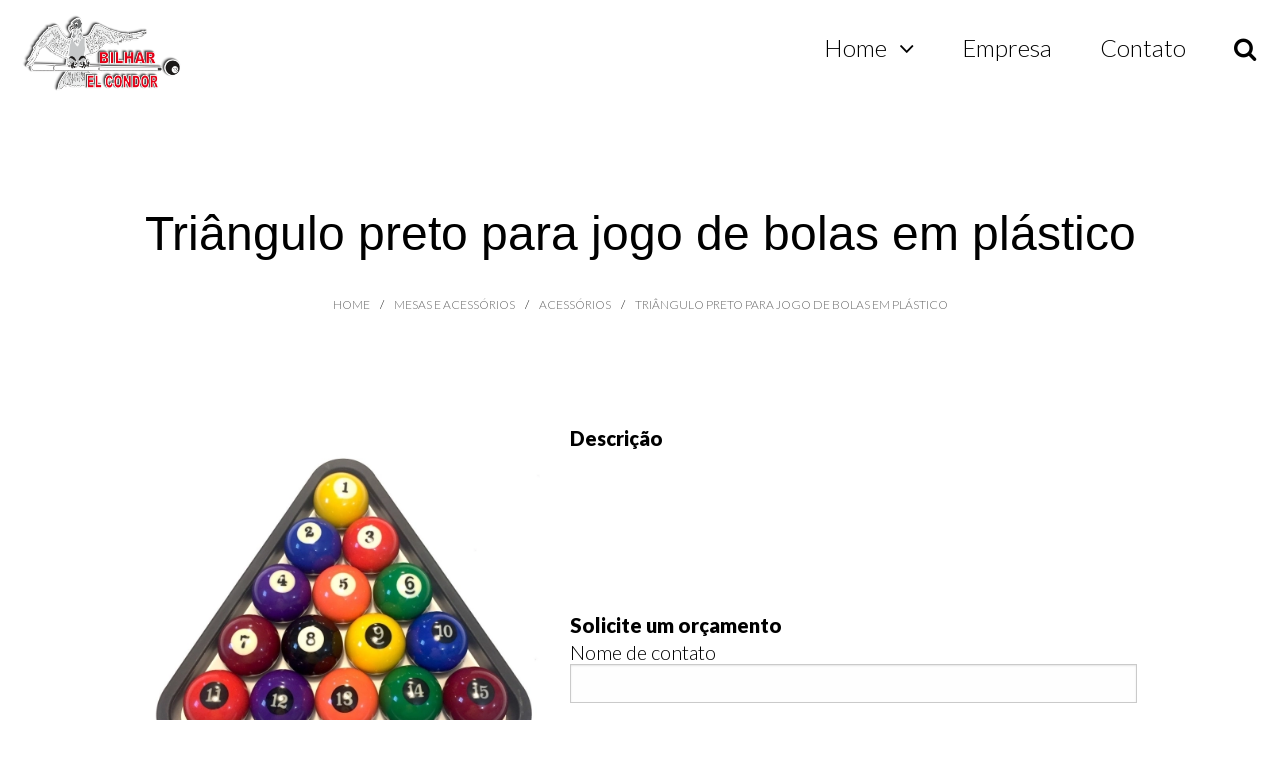

--- FILE ---
content_type: text/html; charset=UTF-8
request_url: https://www.bilharelcondor.com/mesas/acessorios-para-mesas-de-jogos/triangulo-preto-para-jogo-de-bolas-em-plastico.html
body_size: 10274
content:
<!doctype html> <html class="no-js" lang="pt-br" dir="ltr"> <head> <meta charset="utf-8"> <meta http-equiv="x-ua-compatible" content="ie=edge"> <meta name="viewport" content="width=device-width, initial-scale=1, maximum-scale=5, user-scalable=yes, minimal-ui"> <link href="https://fonts.googleapis.com/css?family=Lato:300,600,900" rel="stylesheet"> <link rel="stylesheet" href="/assets/?css=aos/aos,css/css,css/css-global,css/menu,css/foundation.min"> <title>Tri&acirc;ngulo preto para jogo de bolas em pl&aacute;stico - BILHAR EL CONDOR</title> <link rel="canonical" href="https://www.bilharelcondor.com/mesas/acessorios-para-mesas-de-jogos/triangulo-preto-para-jogo-de-bolas-em-plastico.html"> <meta name="description" content="Venda e loca&ccedil;&atilde;o de mesas de bilhar e mesas de pebolim em Campinas. M&atilde;o de obra especializada no conserto, reparo e manuten&ccedil;&atilde;o de mesas de sinuca com atendimento personalizado. Aluguel de mesa de Sinuca em Campinas"> <meta property="og:type" content="website"> <meta property="og:title" content="Tri&acirc;ngulo preto para jogo de bolas em pl&aacute;stico"/> <meta property="og:description" content="Venda e loca&ccedil;&atilde;o de mesas de bilhar e mesas de pebolim em Campinas. M&atilde;o de obra especializada no conserto, reparo e manuten&ccedil;&atilde;o de mesas de sinuca com atendimento personalizado. Aluguel de mesa de Sinuca em Campinas"/> <meta property="og:site_name" content="BILHAR EL CONDOR"> <meta property="og:url" content="https://www.bilharelcondor.com/mesas/acessorios-para-mesas-de-jogos/triangulo-preto-para-jogo-de-bolas-em-plastico.html"/> <meta property="og:image" content="https://media.redebox.io/?im=5128bdeec25c016dd551463cb8d8bd20015bcac5.jpg&w=500&h=500"/> <meta name="twitter:card" content="summary"/> <meta name="twitter:title" content="Tri&acirc;ngulo preto para jogo de bolas em pl&aacute;stico"/> <meta name="twitter:description" content="Venda e loca&ccedil;&atilde;o de mesas de bilhar e mesas de pebolim em Campinas. M&atilde;o de obra especializada no conserto, reparo e manuten&ccedil;&atilde;o de mesas de sinuca com atendimento personalizado. Aluguel de mesa de Sinuca em Campinas"/> <meta name="robots" content="index,follow"> <meta name="rating" content="General"> <meta name="revisit-after" content="7 days"> <meta name="author" content="BILHAR EL CONDOR"> <meta name="generator" content="redebox.io"> <script type="application/ld+json">{"@context":"https:\/\/schema.org","@graph":[{"@type":"WebSite","@id":"https:\/\/www.bilharelcondor.com\/#","url":"https:\/\/www.bilharelcondor.com","name":"BILHAR EL CONDOR"},{"@type":"WebPage","@id":"https:\/\/www.bilharelcondor.com\/mesas\/acessorios-para-mesas-de-jogos\/triangulo-preto-para-jogo-de-bolas-em-plastico.html\/#webpage","url":"https:\/\/www.bilharelcondor.com\/mesas\/acessorios-para-mesas-de-jogos\/triangulo-preto-para-jogo-de-bolas-em-plastico.html","inLanguage":"pt-BR","name":"Tri&amp;acirc;ngulo preto para jogo de bolas em pl&amp;aacute;stico","isPartOf":{"@type":"WebSite","@id":"https:\/\/www.bilharelcondor.com\/#webpage","url":"https:\/\/www.bilharelcondor.com","name":"BILHAR EL CONDOR"}}]}</script><script type="application/ld+json">{"@context":"https:\/\/schema.org","@graph":[{"@type":"Product","name":"Tri&amp;amp;acirc;ngulo preto para jogo de bolas em pl&amp;amp;aacute;stico","image":["https:\/\/media.redebox.io\/?im=5128bdeec25c016dd551463cb8d8bd20015bcac5.jpg","https:\/\/media.redebox.io\/?im=b3f080a1a0ca409cf66387e8e6984640f7019220.png"],"description":"","sku":"7a91f23a16396e0ccf63f4ac4ef52835","offers":{"@type":"Offer","url":"https:\/\/www.bilharelcondor.com\/mesas\/acessorios-para-mesas-de-jogos\/triangulo-preto-para-jogo-de-bolas-em-plastico.html","priceCurrency":"BRL","price":"0","availability":"https:\/\/schema.org\/InStock"}},{"@type":"WebSite","@id":"https:\/\/www.bilharelcondor.com\/#","url":"https:\/\/www.bilharelcondor.com","name":"BILHAR EL CONDOR"},{"@type":"WebPage","@id":"https:\/\/www.bilharelcondor.com\/mesas\/acessorios-para-mesas-de-jogos\/triangulo-preto-para-jogo-de-bolas-em-plastico.html\/#webpage","url":"https:\/\/www.bilharelcondor.com\/mesas\/acessorios-para-mesas-de-jogos\/triangulo-preto-para-jogo-de-bolas-em-plastico.html","inLanguage":"pt-BR","name":"Tri&amp;acirc;ngulo preto para jogo de bolas em pl&amp;aacute;stico","isPartOf":{"@type":"WebSite","@id":"https:\/\/www.bilharelcondor.com\/#webpage","url":"https:\/\/www.bilharelcondor.com","name":"BILHAR EL CONDOR"}}]}</script> <link rel="ícone de atalho" href="/favicon.ico" type="image / x-icon"> </head> <body> <style> .topo-intra { position: absolute; font-size: 120%; z-index: 1; } .topo-intra .logo { position: absolute; top: 0; margin: 0.5em; z-index: 500; } .topo-intra .logo a { display: inline-block; height: 3.5em; cursor: pointer; } @media screen and (max-width: 1024px) { .topo-intra .logo { margin-top: 0.2em; } .topo-intra .logo a { height: 2em; } } .topo-intra .logo a img { height: 100%; object-fit: contain; } .topo-intra .menu-default > nav > ul > li:hover > label { background-color: var(--menu-intra-bg-hover); } .topo-intra .menu-default > nav > ul > li.ativo > a, .topo-intra .menu-default > nav > ul > li.ativo > label, .topo-intra .menu-default > nav > ul > li label:hover, .topo-intra .menu-default > nav > ul > li a:hover { background-color: var(--menu-intra-bg-hover); } </style> <div class="cell topo-intra"> <div class="menu-default text-right"> <nav> <input type="checkbox" id="drop"/> <label for="drop" class="toggle topDrop"></label> <ul><li class="item-root "><input id="dropConteudo-7aa00a974543f7527a9580bd8084e343" type="checkbox"><a href="https://www.bilharelcondor.com/" title="Compre ou Alugue mesas de Bilhar, Sinuca e Pebolim">Home</a><label class="toggle" for="dropConteudo-7aa00a974543f7527a9580bd8084e343">Home</label><ul><li class="item-root "><input id="dropConteudo-d12cfd111e0d3a81aa5a7c22c32e1afc" type="checkbox"><a href="https://www.bilharelcondor.com/home/mesas/" title="Venda e Aluguel de mesas, tacos, bolas e acess&oacute;rios de bilhar sinuca e pebolim em Campinas">Mesas e Acess&oacute;rios</a><label class="toggle" for="dropConteudo-d12cfd111e0d3a81aa5a7c22c32e1afc">Mesas e Acess&oacute;rios</label><ul><li class="item-root "><input id="dropConteudo-22f9d48427796568f1c919f0f9c4ef92" type="checkbox" ><a href="https://www.bilharelcondor.com/mesas/mesas-de-bilhar/" title="Mesas de Bilhar">Mesas de Bilhar</a><label class="toggle" for="dropConteudo-22f9d48427796568f1c919f0f9c4ef92">Mesas de Bilhar</label><ul><li ><a href="https://www.bilharelcondor.com/mesas/mesas-de-bilhar/lancamentos/" title="Conhe&ccedil;a nossos lan&ccedil;amentos em mesas de bilhar">Lan&ccedil;amentos</a></li><li ><a href="https://www.bilharelcondor.com/mesas/mesas-de-bilhar/mesa-de-bilhar-com-cacapa/" title="Mesas de bilhar com ca&ccedil;apa">Mesas de ca&ccedil;apa</a></li><li ><a href="https://www.bilharelcondor.com/mesas/mesas-de-bilhar/mesa-de-bilhar-com-redinha/" title="Mesas de bilhar com redinha">Mesas com redinha</a></li><li ><a href="https://www.bilharelcondor.com/mesas/mesas-de-bilhar/mesa-de-snooker-profissional/" title="Mesas de snooker profissional">Mesas de snooker profissional</a></li><li ><a href="https://www.bilharelcondor.com/mesas/mesas-de-bilhar/mesa-de-bilhar-e-jantar/" title="Mesas de Bilhar e Jantar">Mesas de Bilhar e Jantar</a></li><li ><a href="https://www.bilharelcondor.com/mesas/mesas-de-bilhar/mesas-de-bilhar-personalizadas/" title="Mesas de Bilhar Personalizadas">Mesas Personalizadas</a></li><li ><a href="https://www.bilharelcondor.com/mesas/mesas-de-bilhar/mesa-de-bilhar-infantil/" title="Mesa de bilhar Infantil">Infantil</a></li></ul></li><li class="item-root "><input id="dropConteudo-cc0d1303e4090ce0942659db336de2de" type="checkbox" ><a href="https://www.bilharelcondor.com/mesas/locacao-de-mesas-de-bilhar/" title="Loca&ccedil;&atilde;o de mesas de bilhar">Mesas para Loca&ccedil;&atilde;o</a><label class="toggle" for="dropConteudo-cc0d1303e4090ce0942659db336de2de">Mesas para Loca&ccedil;&atilde;o</label><ul><li ><a href="https://www.bilharelcondor.com/mesas/locacao-de-mesas-de-bilhar/locacao-comercial-de-mesas-de-bilhar/" title="Loca&ccedil;&atilde;o Comercial de Mesas de Bilhar">Para Bares e Com&eacute;rcio</a></li><li ><a href="https://www.bilharelcondor.com/mesas/locacao-de-mesas-de-bilhar/locacao-de-mesas-bilhar-para-festas-e-eventos/" title="Loca&ccedil;&atilde;o de Mesas Bilhar para Festas e Eventos">Festas e Eventos</a></li><li ><a href="https://www.bilharelcondor.com/mesas/locacao-de-mesas-de-bilhar/locacao-de-mesas-de-bilhar-para-empresas/" title="Loca&ccedil;&atilde;o de Mesas de Bilhar para Empresas">Para Empresas</a></li><li ><a href="https://www.bilharelcondor.com/mesas/locacao-de-mesas-de-bilhar/locacao-de-mesas-de-bilhar-para-campeonatos-e-torneios/" title="Loca&ccedil;&atilde;o de Mesas de Bilhar para Campeonatos e Torneios">Campeonatos e Torneios</a></li></ul></li><li class="item-root "><input id="dropConteudo-fe4746e4d9d2444cb132a3ea400450fb" type="checkbox" ><a href="https://www.bilharelcondor.com/mesas/mesas-para-jogos-diversos/" title="Mesas para jogos diversos">Outras mesas</a><label class="toggle" for="dropConteudo-fe4746e4d9d2444cb132a3ea400450fb">Outras mesas</label><ul><li ><a href="https://www.bilharelcondor.com/mesas/mesas-para-jogos-diversos/mesas-de-pebolim/" title="Mesas de pebolim">Mesas de pebolim</a></li><li ><a href="https://www.bilharelcondor.com/mesas/mesas-para-jogos-diversos/mesa-de-carteado-e-poker/" title="Mesa de Carteado e Poker">Mesa de Carteado e Poker</a></li><li ><a href="https://www.bilharelcondor.com/mesas/mesas-para-jogos-diversos/mesa-de-ping-pong/" title="Mesa de ping pong">Mesa de ping pong</a></li><li ><a href="https://www.bilharelcondor.com/mesas/mesas-para-jogos-diversos/mesa-de-dama-xadrez/" title="Mesa de dama / xadrez">Mesa de dama / xadrez</a></li><li ><a href="https://www.bilharelcondor.com/mesas/mesas-para-jogos-diversos/compre-sua-mesa-de-tamancobol-em-campinas/" title="Compre sua mesa de tamancobol em Campinas">Mesa de tamancobol</a></li><li ><a href="https://www.bilharelcondor.com/mesas/mesas-para-jogos-diversos/compre-sua-mesa-de-aero-hockey-em-campinas/" title="Compre sua mesa de aero hockey em Campinas">Mesa de aero hockey</a></li><li ><a href="https://www.bilharelcondor.com/mesas/mesas-para-jogos-diversos/mesa-futebol-de-botao/" title="Mesa futebol de bot&atilde;o">Mesa futebol de bot&atilde;o</a></li></ul></li><li class="item-root "><input id="dropConteudo-e65af874a533c17e184624e13aef7001" type="checkbox" ><a href="https://www.bilharelcondor.com/mesas/acessorios-para-mesas-de-jogos/" title="Acess&oacute;rios para mesas de jogos">Acess&oacute;rios</a><label class="toggle" for="dropConteudo-e65af874a533c17e184624e13aef7001">Acess&oacute;rios</label><ul><li ><a href="https://www.bilharelcondor.com/mesas/acessorios-para-mesas-de-jogos/capas-protetoras/" title="Capas protetoras">Capas protetoras</a></li><li ><a href="https://www.bilharelcondor.com/mesas/acessorios-para-mesas-de-jogos/ficheiros-e-moedeiros/" title="Ficheiros e Moedeiros">Ficheiros e Moedeiros</a></li><li ><a href="https://www.bilharelcondor.com/mesas/acessorios-para-mesas-de-jogos/giz-para-taco-de-bilhar/" title="Giz para Taco de Bilhar">Giz</a></li><li ><a href="https://www.bilharelcondor.com/mesas/acessorios-para-mesas-de-jogos/jogos-de-bola-de-sinuca/" title="Jogos de Bola de Sinuca">Jogos de Bola de Sinuca</a></li><li ><a href="https://www.bilharelcondor.com/mesas/acessorios-para-mesas-de-jogos/redinhas-para-cacapa/" title="Redinhas para ca&ccedil;apa">Redinhas</a></li><li ><a href="https://www.bilharelcondor.com/mesas/acessorios-para-mesas-de-jogos/kits-de-sinuca/" title="Kits de Sinuca">Kits de Sinuca</a></li><li ><a href="https://www.bilharelcondor.com/mesas/acessorios-para-mesas-de-jogos/ponteiras-solas-e-virolas/" title="Ponteiras, Solas e Virolas">Ponteiras, Solas e Virolas</a></li><li ><a href="https://www.bilharelcondor.com/mesas/acessorios-para-mesas-de-jogos/suportes-para-tacos-de-sinuca/" title="Suportes para Tacos de Sinuca">Suportes para Tacos de Sinuca</a></li><li ><a href="https://www.bilharelcondor.com/mesas/acessorios-para-mesas-de-jogos/tacos-de-sinuca/" title="Tacos de sinuca">Tacos de sinuca</a></li><li ><a href="https://www.bilharelcondor.com/mesas/acessorios-para-mesas-de-jogos/tecido-para-mesas-de-bilhar/" title="Tecido para mesas de bilhar">Tecidos</a></li><li ><a href="https://www.bilharelcondor.com/mesas/acessorios-para-mesas-de-jogos/reparos-e-manutencao-bilhar/" title="Reparos e manuten&ccedil;&atilde;o Bilhar">Insumos para reparos e manuten&ccedil;&atilde;o</a></li><li ><a href="https://www.bilharelcondor.com/mesas/acessorios-para-mesas-de-jogos/outros-acessorios-para-sinuca/" title="Outros Acess&oacute;rios para Sinuca">Outros Acess&oacute;rios para Sinuca</a></li><li ><a href="https://www.bilharelcondor.com/mesas/acessorios-para-mesas-de-jogos/tenis-de-mesa-e-ping-pong/" title="Tenis de mesa e Ping-Pong">Tenis de mesa e Ping-Pong</a></li><li ><a href="https://www.bilharelcondor.com/mesas/acessorios-para-mesas-de-jogos/reparos-e-manutencao-pebolim-toto/" title="Reparos e manuten&ccedil;&atilde;o Pebolim Tot&oacute;">Reparos e manuten&ccedil;&atilde;o Pebolim Tot&oacute;</a></li></ul></li></ul></li><li class="item-root "><input id="dropConteudo-61459b562523456a20e15968949f7456" type="checkbox"><a href="https://www.bilharelcondor.com/home/servicos/" title="Servi&ccedil;os Especializados em Mesas de Bilhar">Servi&ccedil;os</a><label class="toggle" for="dropConteudo-61459b562523456a20e15968949f7456">Servi&ccedil;os</label><ul><li ><a href="https://www.bilharelcondor.com/home/servicos/locacao-de-mesas/" title="Loca&ccedil;&atilde;o de Mesas de Bilhar em Campinas">Loca&ccedil;&atilde;o</a></li><li ><a href="https://www.bilharelcondor.com/home/servicos/locacao-de-mesa-comercial/" title="Loca&ccedil;&atilde;o de mesas para estabelecimentos comerciais">Loca&ccedil;&otilde;es</a></li><li ><a href="https://www.bilharelcondor.com/home/servicos/manutencao-em-mesa-de-bilhar/" title="Consertos, reparos e manuten&ccedil;&atilde;o preventiva em Mesas de Bilhar">Manuten&ccedil;&atilde;o</a></li><li ><a href="https://www.bilharelcondor.com/home/servicos/assistencia-tecnica/" title="Assist&ecirc;ncia T&eacute;cnica Especializada Bilhar e Sinuca">Assist&ecirc;ncia t&eacute;cnica</a></li><li ><a href="https://www.bilharelcondor.com/home/servicos/eventos/" title="Loca&ccedil;&otilde;es de Mesas para Festas e Eventos">Eventos</a></li><li ><a href="https://www.bilharelcondor.com/home/servicos/coberturas-metalicas/" title="Coberturas met&aacute;licas">Coberturas met&aacute;licas</a></li><li ><a href="https://www.bilharelcondor.com/home/servicos/faq/" title="Perguntas e respostas sobre mesas de bilhar">Perguntas Frequentes</a></li></ul></li></ul></li><li ><a href="https://www.bilharelcondor.com/empresa/" title="BILHAR EL CONDOR fabricante de mesas de bilhar em Campinas">Empresa</a></li><li ><a href="https://www.bilharelcondor.com/contato/" title="Central de Atendimento">Contato</a></li></ul> </nav> </div> <div class="logo" > <a href="/" target="_self" > <img src="/template/images/logo.png" alt=""> </a> </div> </div> <div class="grid-x grid-box space-top"> <div class="cell titulo text-center space-top"> <h1 class="titulo">Triângulo preto para jogo de bolas em plástico</h1> </div> <div class="cell topico text-center"> <div class="breadcrumb"><ol itemscope itemtype="http://schema.org/BreadcrumbList"> <li itemprop="itemListElement" itemscope itemtype="http://schema.org/ListItem"> <a itemprop="item" href="https://www.bilharelcondor.com/"><span itemprop="name">Home</span></a> <meta itemprop="position" content="1"/> </li> <li itemprop="itemListElement" itemscope itemtype="http://schema.org/ListItem"> <a title="Venda e Aluguel de mesas, tacos, bolas e acess&oacute;rios de bilhar sinuca e pebolim em Campinas" data-obj itemprop="item" href="https://www.bilharelcondor.com/mesas"><span itemprop="name">Mesas e Acess&oacute;rios</span></a> <meta itemprop="position" content="2"/> </li> <li itemprop="itemListElement" itemscope itemtype="http://schema.org/ListItem"> <a title="Acess&oacute;rios para mesas de jogos" data-obj itemprop="item" href="https://www.bilharelcondor.com/mesas/acessorios-para-mesas-de-jogos"><span itemprop="name">Acess&oacute;rios</span></a> <meta itemprop="position" content="3"/> </li> <li itemprop="itemListElement" itemscope itemtype="http://schema.org/ListItem"> <a title="Tri&acirc;ngulo preto para jogo de bolas em pl&aacute;stico" data-obj itemprop="item" href="https://www.bilharelcondor.com/mesas/acessorios-para-mesas-de-jogos/triangulo-preto-para-jogo-de-bolas-em-plastico.html"><span itemprop="name">Tri&acirc;ngulo preto para jogo de bolas em pl&aacute;stico</span></a> <meta itemprop="position" content="4"/> </li> </ol></div> </div> </div> <style> @media screen and (max-width: 1023px) { .sanfona.box-orcamento input[id^="i-"] + label { border: 2px solid #757575; } .sanfona.box-orcamento input[id^="i-"]:checked + label { height: auto; padding: 0.5em; background-color: #F2F2F2; color: #000; margin-bottom: 0.5em; border-radius: 3px; } .sanfona.box-orcamento input[id^="i-"]:checked + label + div { background-color: transparent; border: 1px solid rgb(139, 139, 139); padding: 1em 0.8em; } } .box-orcamento .formBoxButton { flex: 0 0 100%; text-align: center; } .box-orcamento .botaoEnviar { display: block; width: 100%; padding: 0.5em 0.8em; border-radius: 5px; border: 2px solid #9ec500; color: #9ec500; } .box-orcamento .botaoEnviar:hover { background-color: #9ec500; color: #fff; cursor: pointer; } .box-orcamento .botaoEnviar::after { font-weight: bold; content: "Enviar"; } </style> <div class="grid-x grid-padding-x grid-box produto-detalhe space-top"> <div class="cell large-5"> <div class="grid-x"> <div class="cell"> <link rel="stylesheet" href="/assets/?css=baguetteBox/baguetteBox.min.css"> <div class="grid-x galeria text-center space-bottom"> <div class="cell"> <a href = "https://media.redebox.io/?im=5128bdeec25c016dd551463cb8d8bd20015bcac5.jpg" data-at-450 = "https://media.redebox.io/?im=5128bdeec25c016dd551463cb8d8bd20015bcac5.jpg&w=450&h=450&s=1" data-at-800 = "https://media.redebox.io/?im=5128bdeec25c016dd551463cb8d8bd20015bcac5.jpg&w=450&h=450&s=1" data-at-1366 = "https://media.redebox.io/?im=5128bdeec25c016dd551463cb8d8bd20015bcac5.jpg" data-at-1920 = "https://media.redebox.io/?im=5128bdeec25c016dd551463cb8d8bd20015bcac5.jpg" title = "Tri&acirc;ngulo preto para jogo de bolas em pl&aacute;stico" > <img src="https://media.redebox.io/?im=5128bdeec25c016dd551463cb8d8bd20015bcac5.jpg&w=150&h=150&t=150&s=1" alt="Tri&acirc;ngulo preto para jogo de bolas em pl&aacute;stico" data-full="https://media.redebox.io/?im=5128bdeec25c016dd551463cb8d8bd20015bcac5.jpg&w=500&h=500&s=1"> </a> </div><div class="cell"> <a href = "https://media.redebox.io/?im=b3f080a1a0ca409cf66387e8e6984640f7019220.png" data-at-450 = "https://media.redebox.io/?im=b3f080a1a0ca409cf66387e8e6984640f7019220.png&w=450&h=450&s=1" data-at-800 = "https://media.redebox.io/?im=b3f080a1a0ca409cf66387e8e6984640f7019220.png&w=450&h=450&s=1" data-at-1366 = "https://media.redebox.io/?im=b3f080a1a0ca409cf66387e8e6984640f7019220.png" data-at-1920 = "https://media.redebox.io/?im=b3f080a1a0ca409cf66387e8e6984640f7019220.png" title = "Tri&acirc;ngulo preto para jogo de bolas em pl&aacute;stico" > <img src="https://media.redebox.io/?im=b3f080a1a0ca409cf66387e8e6984640f7019220.png&w=150&h=150&t=150&s=1" alt="Tri&acirc;ngulo preto para jogo de bolas em pl&aacute;stico" data-full="https://media.redebox.io/?im=b3f080a1a0ca409cf66387e8e6984640f7019220.png&w=500&h=500&s=1"> </a> </div> </div> <script src="/assets/?js=baguetteBox/baguetteBox.min.js,js/controleSlider.js"></script> </div> </div> <div class="cell hide-for-small-only"> <div class="grid-x"> <div class="cell space-top box-menu-lateral text-center large-text-left"> <ul><li class="item-root "><input id="dropConteudo-22f9d48427796568f1c919f0f9c4ef92" type="checkbox" ><a href="https://www.bilharelcondor.com/mesas/mesas-de-bilhar/" title="Mesas de Bilhar">Mesas de Bilhar</a><label class="toggle" for="dropConteudo-22f9d48427796568f1c919f0f9c4ef92">Mesas de Bilhar</label><ul><li ><a href="https://www.bilharelcondor.com/mesas/mesas-de-bilhar/lancamentos/" title="Conhe&ccedil;a nossos lan&ccedil;amentos em mesas de bilhar">Lan&ccedil;amentos</a></li><li ><a href="https://www.bilharelcondor.com/mesas/mesas-de-bilhar/mesa-de-bilhar-com-cacapa/" title="Mesas de bilhar com ca&ccedil;apa">Mesas de ca&ccedil;apa</a></li><li ><a href="https://www.bilharelcondor.com/mesas/mesas-de-bilhar/mesa-de-bilhar-com-redinha/" title="Mesas de bilhar com redinha">Mesas com redinha</a></li><li ><a href="https://www.bilharelcondor.com/mesas/mesas-de-bilhar/mesa-de-snooker-profissional/" title="Mesas de snooker profissional">Mesas de snooker profissional</a></li><li ><a href="https://www.bilharelcondor.com/mesas/mesas-de-bilhar/mesa-de-bilhar-e-jantar/" title="Mesas de Bilhar e Jantar">Mesas de Bilhar e Jantar</a></li><li ><a href="https://www.bilharelcondor.com/mesas/mesas-de-bilhar/mesas-de-bilhar-personalizadas/" title="Mesas de Bilhar Personalizadas">Mesas Personalizadas</a></li><li ><a href="https://www.bilharelcondor.com/mesas/mesas-de-bilhar/mesa-de-bilhar-infantil/" title="Mesa de bilhar Infantil">Infantil</a></li></ul></li><li class="item-root "><input id="dropConteudo-cc0d1303e4090ce0942659db336de2de" type="checkbox" ><a href="https://www.bilharelcondor.com/mesas/locacao-de-mesas-de-bilhar/" title="Loca&ccedil;&atilde;o de mesas de bilhar">Mesas para Loca&ccedil;&atilde;o</a><label class="toggle" for="dropConteudo-cc0d1303e4090ce0942659db336de2de">Mesas para Loca&ccedil;&atilde;o</label><ul><li ><a href="https://www.bilharelcondor.com/mesas/locacao-de-mesas-de-bilhar/locacao-comercial-de-mesas-de-bilhar/" title="Loca&ccedil;&atilde;o Comercial de Mesas de Bilhar">Para Bares e Com&eacute;rcio</a></li><li ><a href="https://www.bilharelcondor.com/mesas/locacao-de-mesas-de-bilhar/locacao-de-mesas-bilhar-para-festas-e-eventos/" title="Loca&ccedil;&atilde;o de Mesas Bilhar para Festas e Eventos">Festas e Eventos</a></li><li ><a href="https://www.bilharelcondor.com/mesas/locacao-de-mesas-de-bilhar/locacao-de-mesas-de-bilhar-para-empresas/" title="Loca&ccedil;&atilde;o de Mesas de Bilhar para Empresas">Para Empresas</a></li><li ><a href="https://www.bilharelcondor.com/mesas/locacao-de-mesas-de-bilhar/locacao-de-mesas-de-bilhar-para-campeonatos-e-torneios/" title="Loca&ccedil;&atilde;o de Mesas de Bilhar para Campeonatos e Torneios">Campeonatos e Torneios</a></li></ul></li><li class="item-root "><input id="dropConteudo-fe4746e4d9d2444cb132a3ea400450fb" type="checkbox" ><a href="https://www.bilharelcondor.com/mesas/mesas-para-jogos-diversos/" title="Mesas para jogos diversos">Outras mesas</a><label class="toggle" for="dropConteudo-fe4746e4d9d2444cb132a3ea400450fb">Outras mesas</label><ul><li ><a href="https://www.bilharelcondor.com/mesas/mesas-para-jogos-diversos/mesas-de-pebolim/" title="Mesas de pebolim">Mesas de pebolim</a></li><li ><a href="https://www.bilharelcondor.com/mesas/mesas-para-jogos-diversos/mesa-de-carteado-e-poker/" title="Mesa de Carteado e Poker">Mesa de Carteado e Poker</a></li><li ><a href="https://www.bilharelcondor.com/mesas/mesas-para-jogos-diversos/mesa-de-ping-pong/" title="Mesa de ping pong">Mesa de ping pong</a></li><li ><a href="https://www.bilharelcondor.com/mesas/mesas-para-jogos-diversos/mesa-de-dama-xadrez/" title="Mesa de dama / xadrez">Mesa de dama / xadrez</a></li><li ><a href="https://www.bilharelcondor.com/mesas/mesas-para-jogos-diversos/compre-sua-mesa-de-tamancobol-em-campinas/" title="Compre sua mesa de tamancobol em Campinas">Mesa de tamancobol</a></li><li ><a href="https://www.bilharelcondor.com/mesas/mesas-para-jogos-diversos/compre-sua-mesa-de-aero-hockey-em-campinas/" title="Compre sua mesa de aero hockey em Campinas">Mesa de aero hockey</a></li><li ><a href="https://www.bilharelcondor.com/mesas/mesas-para-jogos-diversos/mesa-futebol-de-botao/" title="Mesa futebol de bot&atilde;o">Mesa futebol de bot&atilde;o</a></li></ul></li><li class="item-root "><input id="dropConteudo-e65af874a533c17e184624e13aef7001" type="checkbox" ><a href="https://www.bilharelcondor.com/mesas/acessorios-para-mesas-de-jogos/" title="Acess&oacute;rios para mesas de jogos">Acess&oacute;rios</a><label class="toggle" for="dropConteudo-e65af874a533c17e184624e13aef7001">Acess&oacute;rios</label><ul><li ><a href="https://www.bilharelcondor.com/mesas/acessorios-para-mesas-de-jogos/capas-protetoras/" title="Capas protetoras">Capas protetoras</a></li><li ><a href="https://www.bilharelcondor.com/mesas/acessorios-para-mesas-de-jogos/ficheiros-e-moedeiros/" title="Ficheiros e Moedeiros">Ficheiros e Moedeiros</a></li><li ><a href="https://www.bilharelcondor.com/mesas/acessorios-para-mesas-de-jogos/giz-para-taco-de-bilhar/" title="Giz para Taco de Bilhar">Giz</a></li><li ><a href="https://www.bilharelcondor.com/mesas/acessorios-para-mesas-de-jogos/jogos-de-bola-de-sinuca/" title="Jogos de Bola de Sinuca">Jogos de Bola de Sinuca</a></li><li ><a href="https://www.bilharelcondor.com/mesas/acessorios-para-mesas-de-jogos/redinhas-para-cacapa/" title="Redinhas para ca&ccedil;apa">Redinhas</a></li><li ><a href="https://www.bilharelcondor.com/mesas/acessorios-para-mesas-de-jogos/kits-de-sinuca/" title="Kits de Sinuca">Kits de Sinuca</a></li><li ><a href="https://www.bilharelcondor.com/mesas/acessorios-para-mesas-de-jogos/ponteiras-solas-e-virolas/" title="Ponteiras, Solas e Virolas">Ponteiras, Solas e Virolas</a></li><li ><a href="https://www.bilharelcondor.com/mesas/acessorios-para-mesas-de-jogos/suportes-para-tacos-de-sinuca/" title="Suportes para Tacos de Sinuca">Suportes para Tacos de Sinuca</a></li><li ><a href="https://www.bilharelcondor.com/mesas/acessorios-para-mesas-de-jogos/tacos-de-sinuca/" title="Tacos de sinuca">Tacos de sinuca</a></li><li ><a href="https://www.bilharelcondor.com/mesas/acessorios-para-mesas-de-jogos/tecido-para-mesas-de-bilhar/" title="Tecido para mesas de bilhar">Tecidos</a></li><li ><a href="https://www.bilharelcondor.com/mesas/acessorios-para-mesas-de-jogos/reparos-e-manutencao-bilhar/" title="Reparos e manuten&ccedil;&atilde;o Bilhar">Insumos para reparos e manuten&ccedil;&atilde;o</a></li><li ><a href="https://www.bilharelcondor.com/mesas/acessorios-para-mesas-de-jogos/outros-acessorios-para-sinuca/" title="Outros Acess&oacute;rios para Sinuca">Outros Acess&oacute;rios para Sinuca</a></li><li ><a href="https://www.bilharelcondor.com/mesas/acessorios-para-mesas-de-jogos/tenis-de-mesa-e-ping-pong/" title="Tenis de mesa e Ping-Pong">Tenis de mesa e Ping-Pong</a></li><li ><a href="https://www.bilharelcondor.com/mesas/acessorios-para-mesas-de-jogos/reparos-e-manutencao-pebolim-toto/" title="Reparos e manuten&ccedil;&atilde;o Pebolim Tot&oacute;">Reparos e manuten&ccedil;&atilde;o Pebolim Tot&oacute;</a></li></ul></li></ul> </div> </div> </div> </div> <div class="cell large-7 text-center medium-text-left large-text-left"> <div class="grid-x "> <div class="cell"><strong>Descrição</strong></div> <div class="cell descricao"> </div> <style> .precos { margin: 1.5em 0; } .precos .de:empty { display: none; } .precos .de { font-size: 140%; color: rgba(0, 0, 0, 0.432); text-decoration: line-through; padding: 0; } .precos .por { font-weight: 700; font-size: 250%; color: #1a70f1; } </style> <div class="cell"> <div class="grid-x precos"> <div class="cell de"></div> <div class="cell por"></div> <div class="cell parcela"></div> </div> </div> <style> .detalhes:empty { display: none; } .detalhes:not(:empty)::before { font-weight: bold; content: "Detalhes do produto"; } </style> <div class="cell detalhes space-top"></div> <div class="cell space-top text-center medium-text-left large-text-left sanfona box-orcamento"> <input id="i-4b" type="checkbox"> <label for="i-4b"><strong>Solicite um orçamento</strong></label> <div> <div class="formBox form-orcamento-produto" data-uid="e7263580c659e3f775da79582e741bc2" data-formbox="ac169e44fe13d68a878ed3f34ed7f691"> <label class="text-item-0"> <span data-uid="text-item-0">Nome de contato</span> <input type="text" name="text-item-0" data-requerido="1" data-tipo="9" autocapitalize="none" autocorrect="false" spellcheck="false" data-uid="text-item-0" > </label> <label class="email-item-1"> <span data-uid="email-item-1">Email</span> <input type="email" name="email-item-1" data-requerido="1" data-tipo="3" autocapitalize="none" autocorrect="false" spellcheck="false" data-uid="email-item-1" required> </label> <label class="tel-item-2"> <span data-uid="tel-item-2">Telefone para contato</span> <input type="tel" name="tel-item-2" data-masker="fone" data-requerido="0" data-tipo="4" data-uid="tel-item-2" > </label> <label class="select-item-3"> <span data-uid="select-item-3">Desejo informações sobre</span> <select name="select-item-3" data-requerido="1" data-tipo="6" data-uid="select-item-3"><option value="compra">Comprar este produto</option><option value="locacao comercio">Locação Comercial</option><option value="locacao evento">Locação para Evento</option></select> </label> <label class="textarea-item-4"> <span data-uid="textarea-item-4">Comentários</span> <textarea type="textarea" name="textarea-item-4" value="" placeholder="" data-requerido="1" data-tipo="5" data-uid="textarea-item-4"></textarea> </label> <label class="opt-in-item-5"> <input data-uid="opt-in-item-5" name="opt-in-item-5[]" data-tipo="8" type="checkbox" value="locacao evento" > <span data-uid="opt-in-item-5">Deseja receber nossas ofertas por e-mail?</span> </label> <div class="formBoxButton"> <button type="button" class="sendFormBox botaoEnviar actThis" onclick="rbox.sendForm('e7263580c659e3f775da79582e741bc2','ac169e44fe13d68a878ed3f34ed7f691');"></button> </div> <script> if(eval('typeof rbox')!=='object'){class bio_ac169e44fe13d68a878ed3f34ed7f691{call(){var tag=document.createElement('script');tag.src='/base-script';tag.async=true;tag.onload=()=>{function loadScript(src,callback){var s,r,t;r=false;s=document.createElement('script');s.type='text/javascript';s.src=src;s.onload=s.onreadystatechange=function(){if(!r&&(!this.readyState||this.readyState=='complete')){r=true;mask.automask();}};t=document.getElementsByTagName('head')[0];t.parentNode.insertBefore(s,t);} loadScript('/data-js/automask');};var firstScriptTag=document.getElementsByTagName('head')[0];firstScriptTag.parentNode.appendChild(tag);}} var load_ac169e44fe13d68a878ed3f34ed7f691=new bio_ac169e44fe13d68a878ed3f34ed7f691();load_ac169e44fe13d68a878ed3f34ed7f691.call();} </script> </div> </div> </div> </div> </div> </div> <style> .glider-slide { background-color: transparent; } .glider-prev { left: 0.5em; } .glider-next { right: 0.5em; } @media screen and (min-width: 800px) { .glider-prev, .glider-next { display: none; } } .glider.draggable { cursor: default; } .produto-micro .imagem a { display: inline-block; } </style> <div class="grid-x grid-container produto-micro text-center space-top space-bottom"> <div class="cell glider-contain"> <h4>Veja também</h4> <div class="grid-x grid-padding-y grid-padding-x small-up-2 medium-up-4 large-up-5 align-center"> <div class="cell text-center"> <section> <div class="imagem"> <a href="https://www.bilharelcondor.com/mesas/acessorios-para-mesas-de-jogos/redinhas-para-cacapa/alca-de-aluminio.html" title="Al&ccedil;a de Alum&iacute;nio Al&ccedil;a de Alum&iacute;nio"> <img src="https://media.redebox.io/?im=99a1b91fdf31238abfabc7c03eec16d426edd4b5.png&w=100&h=100&s=100" alt="Al&ccedil;a de Alum&iacute;nio"> </a> </div> <div class="titulo"> <a href="https://www.bilharelcondor.com/mesas/acessorios-para-mesas-de-jogos/redinhas-para-cacapa/alca-de-aluminio.html" title="Al&ccedil;a de Alum&iacute;nio Al&ccedil;a de Alum&iacute;nio"> Al&ccedil;a de Alum&iacute;nio </a> </div>  </section> </div><div class="cell text-center"> <section> <div class="imagem"> <a href="https://www.bilharelcondor.com/mesas/acessorios-para-mesas-de-jogos/amortecedores-de-borracha-para-mesas-de-pebolim.html" title="Amortecedores de borracha para mesas de pebolim "> <img src="https://media.redebox.io/?im=f2d66297a36a3180b6986f9e5944b1ae071942e2.jpg&w=100&h=100&s=100" alt="Amortecedores de borracha para mesas de pebolim"> </a> </div> <div class="titulo"> <a href="https://www.bilharelcondor.com/mesas/acessorios-para-mesas-de-jogos/amortecedores-de-borracha-para-mesas-de-pebolim.html" title="Amortecedores de borracha para mesas de pebolim "> Amortecedores de borracha para mesas de pebolim </a> </div>  </section> </div><div class="cell text-center"> <section> <div class="imagem"> <a href="https://www.bilharelcondor.com/mesas/acessorios-para-mesas-de-jogos/bolao-branco.html" title="Bol&atilde;o Branco "> <img src="https://media.redebox.io/?im=7edc7f332c78148907cd326398128612299fbc37.jpg&w=100&h=100&s=100" alt="Bol&atilde;o Branco"> </a> </div> <div class="titulo"> <a href="https://www.bilharelcondor.com/mesas/acessorios-para-mesas-de-jogos/bolao-branco.html" title="Bol&atilde;o Branco "> Bol&atilde;o Branco </a> </div>  </section> </div><div class="cell text-center"> <section> <div class="imagem"> <a href="https://www.bilharelcondor.com/mesas/acessorios-para-mesas-de-jogos/bolinhas-de-ping-pong-procopio.html" title="Bolinhas de ping-pong Proc&oacute;pio "> <img src="https://media.redebox.io/?im=89412da5e837d80aa50f1c96d298a0d4861285bd.jpg&w=100&h=100&s=100" alt="Bolinhas de ping-pong Proc&oacute;pio"> </a> </div> <div class="titulo"> <a href="https://www.bilharelcondor.com/mesas/acessorios-para-mesas-de-jogos/bolinhas-de-ping-pong-procopio.html" title="Bolinhas de ping-pong Proc&oacute;pio "> Bolinhas de ping-pong Proc&oacute;pio </a> </div>  </section> </div><div class="cell text-center"> <section> <div class="imagem"> <a href="https://www.bilharelcondor.com/mesas/acessorios-para-mesas-de-jogos/bolinhas-para-pebolim-toto-leves-e-pesadas.html" title="Bolinhas para Pebolim Tot&oacute; leves e pesadas "> <img src="https://media.redebox.io/?im=7e5df766ba7f20d2d253bd9e56d4318a100cc521.jpg&w=100&h=100&s=100" alt="Bolinhas para Pebolim Tot&oacute; leves e pesadas"> </a> </div> <div class="titulo"> <a href="https://www.bilharelcondor.com/mesas/acessorios-para-mesas-de-jogos/bolinhas-para-pebolim-toto-leves-e-pesadas.html" title="Bolinhas para Pebolim Tot&oacute; leves e pesadas "> Bolinhas para Pebolim Tot&oacute; leves e pesadas </a> </div>  </section> </div> </div> </div> <div class="cell space-top"> <div class="sharebox social-share-items"><button type="button" title="Compartilhe no Twitter" class="twitter button" data-sharer="twitter" data-title="Tri&acirc;ngulo preto para jogo de bolas em pl&aacute;stico" data-hashtags="BILHAR" data-url="https://www.bilharelcondor.com/mesas/acessorios-para-mesas-de-jogos/triangulo-preto-para-jogo-de-bolas-em-plastico.html"></button><button type="button" title="Compartilhe no Facebook" class="facebook button" data-sharer="facebook" data-hashtag="BILHAR" data-url="https://www.bilharelcondor.com/mesas/acessorios-para-mesas-de-jogos/triangulo-preto-para-jogo-de-bolas-em-plastico.html"></button><button type="button" title="Compartilhe no Linkedin" class="linkedin button" data-sharer="linkedin" data-url="https://www.bilharelcondor.com/mesas/acessorios-para-mesas-de-jogos/triangulo-preto-para-jogo-de-bolas-em-plastico.html"></button><button type="button" title="Compartilhe no Pinterest" class="pinterest button" data-sharer="pinterest" data-url="https://www.bilharelcondor.com/mesas/acessorios-para-mesas-de-jogos/triangulo-preto-para-jogo-de-bolas-em-plastico.html" data-image="https://media.redebox.io/?im=5128bdeec25c016dd551463cb8d8bd20015bcac5.jpg"></button><button type="button" title="Compartilhe por e-mail" class="email button only-mobile" data-sharer="email" data-title="Tri&acirc;ngulo preto para jogo de bolas em pl&aacute;stico" data-url="https://www.bilharelcondor.com/mesas/acessorios-para-mesas-de-jogos/triangulo-preto-para-jogo-de-bolas-em-plastico.html" data-subject="Hey! Check out that URL"></button><button type="button" title="Compartilhe no Whatsapp" class="whatsapp button only-mobile" data-sharer="whatsapp" data-title="Tri&acirc;ngulo preto para jogo de bolas em pl&aacute;stico" data-url="https://www.bilharelcondor.com/mesas/acessorios-para-mesas-de-jogos/triangulo-preto-para-jogo-de-bolas-em-plastico.html"></button><button type="button" title="Compartilhe no Telegram" class="telegram button only-mobile" data-sharer="telegram" data-title="Tri&acirc;ngulo preto para jogo de bolas em pl&aacute;stico" data-url="https://www.bilharelcondor.com/mesas/acessorios-para-mesas-de-jogos/triangulo-preto-para-jogo-de-bolas-em-plastico.html"></button></div><script>if(typeof Sharer=='undefined'){(function(p,r){"use strict";var i=function(t){this.elem=t};i.init=function(){var t=r.querySelectorAll("[data-sharer]"),e,a=t.length;for(e=0;e<a;e++){t[e].addEventListener("click",i.add)}};i.add=function(t){var e=t.currentTarget||t.srcElement;var a=new i(e);a.share()};i.prototype={constructor:i,getValue:function(t){var e=this.elem.getAttribute("data-"+t);if(!e)return;if(t==="hashtag"){if(!e.startsWith("#")){e="#"+e}}return e},share:function(){var t=this.getValue("sharer").toLowerCase(),e={facebook:{shareUrl:"https://www.facebook.com/sharer/sharer.php",params:{u:this.getValue("url"),hashtag:this.getValue("hashtag")}},linkedin:{shareUrl:"https://www.linkedin.com/shareArticle",params:{url:this.getValue("url"),mini:true}},twitter:{shareUrl:"https://twitter.com/intent/tweet/",params:{text:this.getValue("title"),url:this.getValue("url"),hashtags:this.getValue("hashtags"),via:this.getValue("via")}},email:{shareUrl:"mailto:"+this.getValue("to"),params:{subject:this.getValue("subject"),body:this.getValue("title")+"\n"+this.getValue("url")},isLink:true},whatsapp:{shareUrl:"whatsapp://send",params:{text:this.getValue("title")+" "+this.getValue("url")},isLink:true},telegram:{shareUrl:"tg://msg_url",params:{text:this.getValue("title")+" "+this.getValue("url")},isLink:true},viber:{shareUrl:"viber://forward",params:{text:this.getValue("title")+" "+this.getValue("url")},isLink:true},line:{shareUrl:"http://line.me/R/msg/text/?"+encodeURIComponent(this.getValue("title")+" "+this.getValue("url")),isLink:true},pinterest:{shareUrl:"https://www.pinterest.com/pin/create/button/",params:{url:this.getValue("url"),media:this.getValue("image"),description:this.getValue("description")}},tumblr:{shareUrl:"http://tumblr.com/widgets/share/tool",params:{canonicalUrl:this.getValue("url"),content:this.getValue("url"),posttype:"link",title:this.getValue("title"),caption:this.getValue("caption"),tags:this.getValue("tags")}},hackernews:{shareUrl:"https://news.ycombinator.com/submitlink",params:{u:this.getValue("url"),t:this.getValue("title")}},reddit:{shareUrl:"https://www.reddit.com/submit",params:{url:this.getValue("url")}},vk:{shareUrl:"http://vk.com/share.php",params:{url:this.getValue("url"),title:this.getValue("title"),description:this.getValue("caption"),image:this.getValue("image")}},xing:{shareUrl:"https://www.xing.com/app/user",params:{op:"share",url:this.getValue("url"),title:this.getValue("title")}},buffer:{shareUrl:"https://buffer.com/add",params:{url:this.getValue("url"),title:this.getValue("title"),via:this.getValue("via"),picture:this.getValue("picture")}},instapaper:{shareUrl:"http://www.instapaper.com/edit",params:{url:this.getValue("url"),title:this.getValue("title"),description:this.getValue("description")}},pocket:{shareUrl:"https://getpocket.com/save",params:{url:this.getValue("url")}},digg:{shareUrl:"http://www.digg.com/submit",params:{url:this.getValue("url")}},stumbleupon:{shareUrl:"http://www.stumbleupon.com/submit",params:{url:this.getValue("url"),title:this.getValue("title")}},flipboard:{shareUrl:"https://share.flipboard.com/bookmarklet/popout",params:{v:2,title:this.getValue("title"),url:this.getValue("url"),t:Date.now()}},weibo:{shareUrl:"http://service.weibo.com/share/share.php",params:{url:this.getValue("url"),title:this.getValue("title"),pic:this.getValue("image"),appkey:this.getValue("appkey"),ralateUid:this.getValue("ralateuid"),language:"zh_cn"}},renren:{shareUrl:"http://share.renren.com/share/buttonshare",params:{link:this.getValue("url")}},myspace:{shareUrl:"https://myspace.com/post",params:{u:this.getValue("url"),t:this.getValue("title"),c:this.getValue("description")}},blogger:{shareUrl:"https://www.blogger.com/blog-this.g",params:{u:this.getValue("url"),n:this.getValue("title"),t:this.getValue("description")}},baidu:{shareUrl:"http://cang.baidu.com/do/add",params:{it:this.getValue("title"),iu:this.getValue("url")}},douban:{shareUrl:"https://www.douban.com/share/service",params:{name:this.getValue("title"),href:this.getValue("url"),image:this.getValue("image")}},okru:{shareUrl:"https://connect.ok.ru/dk",params:{"st.cmd":"WidgetSharePreview","st.shareUrl":this.getValue("url"),title:this.getValue("title")}},mailru:{shareUrl:"http://connect.mail.ru/share",params:{share_url:this.getValue("url"),linkname:this.getValue("title"),linknote:this.getValue("description"),type:"page"}}},a=e[t];if(a){a.width=this.getValue("width");a.height=this.getValue("height")}return a!==undefined?this.urlSharer(a):false},urlSharer:function(t){var e=t.params||{},a=Object.keys(e),r,i=a.length>0?"?":"";for(r=0;r<a.length;r++){if(i!=="?"){i+="&"}if(e[a[r]]){i+=a[r]+"="+encodeURIComponent(e[a[r]])}}t.shareUrl+=i;if(!t.isLink){var s=t.width||600,l=t.height||480,h=p.innerWidth/2-s/2+p.screenX,u=p.innerHeight/2-l/2+p.screenY,n="scrollbars=no, width="+s+", height="+l+", top="+u+", left="+h,g=p.open(t.shareUrl,"",n);if(p.focus){g.focus()}}else{p.location.href=t.shareUrl}}};if(r.readyState==="complete"||r.readyState!=="loading"){i.init()}else{r.addEventListener("DOMContentLoaded",i.init)}p.addEventListener("page:load",i.init);p.Sharer=i})(window,document);};</script> </div> </div> <footer> <div class="cell conteudo box-rodape"> <div class="grid-x grid-container "> <div class="cell large-6"> <div class="grid-x"> <div class="cell large-6 sanfona"> <input id="i-1" type="checkbox"> <label for="i-1">Bilhar El Condor</label> <div><ul> <li> <a target="_self" title="CART&Atilde;O DE CR&Eacute;DITO Parcele suas compras em at&eacute; 5x sem juros no cart&atilde;o de cr&eacute;dito. Valor m&iacute;nimo da parcela: R$ 250,00 Em pagamentos via cart&atilde;o de cr&eacute;dito, caso necess&aacute;rio, ser&aacute; solicitado documentos adicionais para aprova&ccedil;&atilde;o de cadastro. DEP&Oacute;SITO, TRANSFER&Ecirc;NCIA, BOLETO, DINHEIRO Pagamento efetuado via dep&oacute;sito ou transfer&ecirc;ncia ou boletos ou em dinheiro tem desconto de at&eacute; 10% &agrave; vista no valor total dos produtos. BOLETO BANC&Aacute;RIO FATURADO Parcele suas compras em at&eacute; 4x sem juros. Valor m&iacute;nimo da parcela: R$ 450,00 Boletos Faturados somente com entrada 30% e o restante dividido em 3x = 30/60/90 * Sujeito a aprova&ccedil;&atilde;o de cadastro. Compras Corporativas Nesta &aacute;rea voc&ecirc; pode enviar os dados cadastrais de sua empresa para an&aacute;lise. Caso aprovado, entraremos em contato para informar o limite de cr&eacute;dito para compras faturadas atrav&eacute;s de Boleto Banc&aacute;rio. Dispomos de prazos que variam de 15 a 150 dias al&eacute;m da possibilidade de descontos exclusivos para compras em quantidade/atacado." rel="nofollow">Institucional</a> </li> <li> <a href="/empresa" target="_self" title="Com mais de 30 anos de experi&ecirc;ncia, somos a maior empresa do ramo de bilhar e mesas de jogos do interior de S&atilde;o Paulo" >Quem somos</a> </li> <li> <a href="/contato" target="_self" title="Quer comprar ou alugar uma mesa de bilhar sinuca, pebolim, tamanco ball, air hockey? Fale com o Bilhar El Condor - Atendimento para toda regi&atilde;o metropolitana de Campinas" >Fale Conosco</a> </li> <li> <a href="/faq" target="_self" title="Veja nosso FAQ onde sanamos todas as d&uacute;vidas sobre os servi&ccedil;os que prestamos, fale com a gente. Teremos o maior prazer em atend&ecirc;-lo" >Você tem alguma dúvida?</a> </li> </ul></div> </div> <div class="cell large-6 sanfona"> <input id="i-2" type="checkbox"> <label for="i-2">Mesas de jogos</label> <div><ul> <li> <a href="/mesas" target="_self" title="Conhe&ccedil;a os produtos da maior empresa de bilhar de Campinas" >Nossos produtos</a> </li> <li> <a href="/servicos" target="_self" title="Especialistas em manuten&ccedil;&atilde;o, reparo e consertos em mesas de bilhar sinuca, pebolim, tamanco ball de Campinas" >Serviços</a> </li> <li> <a href="servicos/locacao-de-mesas" target="_self" title="Locamos mesas de bilhar para empresas, eventos e estabelecimentos comerciais em toda regi&atilde;o metropolitana de Campinas" >Locação</a> </li> </ul></div> </div> </div> </div> <div class="cell large-6 text-center large-text-left"> <div class="grid-x "> <div class="cell bloco-phones sanfona"> <input id="i-4" type="checkbox"> <label for="i-4">Nossos telefones</label> <div> <p><br></p><table><tbody><tr><td><p><em><strong>Telefone fixo</strong></em></p><p><span><span><a itemprop="telephone" class="simplePhoneItem" content="tel:551932277458" rel="nofollow" href="/call/tel/551932277458">(19) 3227-7458</a></span></span></p></td><td><p><em><strong>Claro + Whatsapp</strong></em><span><br><span><a itemprop="telephone" class="whatsappPhoneItem" content="5519992873947" rel="nofollow" href="/call/api-whatsapp/5519992873947">(19) 99287-3947</a></span></span><br><span><span><a itemprop="telephone" class="whatsappPhoneItem" content="5519989056768" rel="nofollow" href="/call/api-whatsapp/5519989056768">(19) 98905-6768</a></span></span></p></td><td><em><strong>Vendas<br><br></strong><span><a itemprop="telephone" class="whatsappPhoneItem" content="5519974028401" rel="nofollow" href="/call/api-whatsapp/5519974028401">(19) 97402-8401</a></span></em></td></tr></tbody></table><p><br></p> </div> </div> <div class="cell bloco-phones sanfona"> <input id="i-social" type="checkbox" > <label for="i-social">Nossas redes sociais</label> <div class="box-social"> <a href="https://www.facebook.com/bilharelcondor/"> <span class="social social-facebook " ></span> Facebook</a> <a href="https://www.instagram.com/bilharelcondor/"> <span class="social social-instagram "></span> Instagram</a> <a href="https://www.youtube.com/channel/UC-qfCZQ6sGpiOTNcR-fc9cw"> <span class="social social-youtube " ></span> Youtube</a> </div> </div> </div> </div> </div> </div> <div class="cell copyright text-center"> &copy; 2026 Bilhar El Condor - <a href="/politica-de-privacidade">Política de privacidade</a> - Desenvolvido por <a href="https://todarede.com" target="_blank">Todarede</a> </div> <a href="javascript:;" onclick="topFunction()" class="back-to-top" title="Voltar ao topo"></a> </footer> <style> /** BARRA DE BUSCA *****************************************/ /************************************************************/ .busca { position: relative; } .busca>div { padding: 2em 0.5em!important; } .busca>div, .busca>input { display: none; } .busca input[type="text"], .busca button { line-height: 1.5em; height: 3.5em; padding: 0.5em; margin: 0; } .busca button { cursor: pointer; font-weight: bold; font-size: 1.5em; height: 1.5em; } .busca>div label { padding: 1em 0 0.5em 0; } .busca>div { z-index: 501; position: fixed; top: 0; right: 0; left: 0; background-color: rgba(255, 255, 255, 1); padding: 0.5em; height: 5px; -webkit-box-shadow: 0 0 5px 0 #000000; box-shadow: 0 0 5px 0 #000000; text-align: center; } /* .busca input[type="checkbox"]:checked+div+label::before { } */ .busca .fechaBusca { color: var(--cor-padrao-alerta-suave); } .busca .campo-busca { font-size: 120%; } .busca>input[type="checkbox"]:checked+div { display: block; height: auto; } label.label-busca::before { font-family: 'fontello'; content: '\e809'; } label.label-busca:hover::after { padding: 0 0.5em; content: 'Buscar'; } @media screen and (max-width: 1024px) { label.label-busca::after { padding: 0 0.5em; content: 'Buscar'; } } /* label.label-busca { z-index: 501; position: fixed; top: 0; left: 0; } */ .busca form button { display: inline-block; border: 2px solid #666; margin-top: 0.5em; font-size: 1em; line-height: 1.5em; height: auto; border-radius: 3px; padding: 0.5em 1.5em; } .busca form button:hover { } .busca form button:nth-child(1) { border-color: #455A64; color: #455A64; } .busca form button:nth-child(1):hover { background-color: #455A64; color:#fff; } .busca form button:nth-child(2) { border-color: #666; color: #666; } .busca form button:nth-child(2):hover { background-color: #666; color: #fff; } </style> <script> var target0 = document.querySelector('.menu-default > nav > ul'); /*target0.style="border:1px solid red";*/ let li = document.createElement("li"); li.innerHTML='<label class="nav icon-search label-busca" for="busca"></label>'; target0.appendChild(li); </script> <div class="cell auto large-shrink medium-shrink busca"> <input id="busca" type="checkbox" onchange="(document.querySelector('.busca input').checked?document.querySelector('.campo-busca').focus():a=1);"> <div> <form action="/pesquisa"> <div class="grid-x auto grid-container text-center "> <div class="cell"> <label>O que você está procurando?</label> <input class="campo-busca text-center" type="text" name="busca" placeholder="Digite aqui sua pesquisa"> </div> <div class="cell"> <button class="icon icon-search" action="submit">Pesquisar</button> <button class="fechaBusca icon icon-cancel" onclick="document.querySelector('.busca input').checked=false;return false;">Cancela</button> </div> </div>  </form> </div> </div> <script src="/assets/?js=aos/aos,js/js,tiny-slider/tiny-slider,js/sliderBanner"></script> <script async src="https://www.googletagmanager.com/gtag/js?id=UA-137716001-1"></script><script>window.dataLayer = window.dataLayer || []; function gtag(){dataLayer.push(arguments);} gtag('js', new Date()); gtag('config', 'UA-137716001-1');</script> </body> </html> 


--- FILE ---
content_type: text/css;charset=UTF-8
request_url: https://www.bilharelcondor.com/base-css
body_size: 1757
content:
.tingle-modal *{box-sizing:border-box}.tingle-modal{position:fixed;top:0;right:0;bottom:0;left:0;z-index:1000;display:flex;visibility:hidden;flex-direction:column;align-items:center;overflow:hidden;-webkit-overflow-scrolling:touch;background:rgba(0, 0, 0, .85);opacity:0;cursor:pointer}.tingle-modal--confirm .tingle-modal-box{text-align:center}.tingle-modal--noOverlayClose{cursor:default}.tingle-modal--noClose .tingle-modal__close{display:none}.tingle-modal__close{position:fixed;top:2rem;right:2rem;z-index:1000;padding:0;width:2rem;height:2rem;border:none;background-color:transparent;color:#fff;cursor:pointer}.tingle-modal__close svg *{fill:currentColor}.tingle-modal__closeLabel{display:none}.tingle-modal__close:hover{color:#fff}.tingle-modal-box{position:relative;flex-shrink:0;margin-top:auto;margin-bottom:auto;border-radius:5px;background:#fff;opacity:1;cursor:auto;will-change:transform, opacity}.tingle-modal-box__content{padding:1.5em}.tingle-modal-box__footer{padding:0.5em 1.5em;width:auto;border-bottom-right-radius:4px;border-bottom-left-radius:4px;background-color:#f5f5f5;cursor:auto}.tingle-modal-box__footer::after{display:table;clear:both;content:""}.tingle-modal-box__footer--sticky{position:fixed;bottom:-200px;z-index:10001;opacity:1;transition:bottom .3s ease-in-out .3s}.tingle-enabled{position:fixed;right:0;left:0;overflow:hidden}.tingle-modal--visible .tingle-modal-box__footer{bottom:0}.tingle-enabled .tingle-content-wrapper{filter:blur(8px)}.tingle-modal--visible{visibility:visible;opacity:1}.tingle-modal--visible .tingle-modal-box{animation:scale .2s cubic-bezier(.68, -.55, .265, 1.55) forwards}.tingle-modal--overflow{overflow-y:scroll;padding-top:8vh}.tingle-btn{display:inline-block;margin:0 .5rem;padding:1rem 2rem;border:none;background-color:grey;box-shadow:none;color:#fff;vertical-align:middle;text-decoration:none;font-size:inherit;font-family:inherit;line-height:normal;cursor:pointer;transition:background-color .4s ease}.tingle-btn--primary{background-color:#3498db}.tingle-btn--danger{background-color:#e74c3c}.tingle-btn--default{background-color:#34495e}.tingle-btn--pull-left{float:left}.tingle-btn--pull-right{float:right}@media (max-width : 540px){.tingle-modal{top:0px;display:block;padding-top:60px;width:100%}.tingle-modal-box{width:auto;border-radius:0}.tingle-modal-box__content{overflow-y:scroll}.tingle-modal--noClose{top:0}.tingle-modal--noOverlayClose{padding-top:0}.tingle-modal-box__footer .tingle-btn{display:block;float:none;margin-bottom:1rem;width:100%}.tingle-modal__close{top:0;right:0;left:0;display:block;width:100%;height:60px;border:none;background-color:#2c3e50;box-shadow:none;color:#fff}.tingle-modal__closeLabel{display:inline-block;vertical-align:middle;font-size:1.6rem;font-family:-apple-system, BlinkMacSystemFont, "Segoe UI", "Roboto", "Oxygen", "Ubuntu", "Cantarell", "Fira Sans", "Droid Sans", "Helvetica Neue", sans-serif}.tingle-modal__closeIcon{display:inline-block;margin-right:.8rem;width:1.6rem;vertical-align:middle;font-size:0}}@keyframes "scale"{0%{opacity:0;transform:scale(.9);}100%{opacity:1;transform:scale(1);}}.tingle-modal-box{width:auto !important}.tingle-box-small{width:30vw}@media screen and (max-width: 728px){.tingle-box-small{width:100%}}.tingle-box-medium{width:50vw}@media screen and (max-width: 728px){.tingle-box-medium{width:100%}}.toastify{white-space:nowrap;padding:12px 20px;color:#fff;display:inline-block;box-shadow:0 3px 6px -1px rgba(0,0,0,.12),0 10px 36px -4px rgba(77,96,232,.3);background:-webkit-linear-gradient(315deg,#73a5ff,#5477f5);background:linear-gradient(135deg,#73a5ff,#5477f5);position:fixed;opacity:0;transition:all .4s cubic-bezier(.215,.61,.355,1);border-radius:2px;cursor:pointer;text-decoration:none;max-width:calc(50% - 20px);z-index:2147483647}.toastify.on{opacity:1}.toast-close{opacity:.4;padding:0 5px}.toastify-right{right:15px}.toastify-left{left:15px}.toastify-top{top:-150px}.toastify-bottom{bottom:-150px}.toastify-rounded{border-radius:25px}.toastify-avatar{width:1.5em;height:1.5em;margin:0 5px;border-radius:2px}.toastify-center{margin-left:auto;margin-right:auto;left:0;right:0;max-width:fit-content}@media only screen and (max-width:360px){.toastify-left,.toastify-right{margin-left:auto;margin-right:auto;left:0;right:0;max-width:fit-content}}#rbox-loader{position:absolute;background-color:rgba(0, 0, 0, .5);position:fixed;top:0;left:0;height:100vh;width:100vw;z-index:10000 !important;display:flex;justify-content:center}#rbox-loader>div{align-self:center;z-index:1;border:13px solid rgba(255, 255, 255, 0.9);border-radius:50%;border-top:13px solid rgba(255, 255, 255, 0.5);width:130px;height:130px;-webkit-animation:spin 2s linear infinite;animation:spin 2s linear infinite}@-webkit-keyframes "spin"{0%{-webkit-transform:rotate(0deg);}100%{-webkit-transform:rotate(360deg);}}@keyframes "spin"{0%{transform:rotate(0deg);}100%{transform:rotate(360deg);}}.animate-bottom{position:relative;-webkit-animation-name:animatebottom;-webkit-animation-duration:1s;animation-name:animatebottom;animation-duration:1s}@-webkit-keyframes "animatebottom"{from{bottom:-100px;opacity:0;}to{bottom:0px;opacity:1;}}@keyframes "animatebottom"{from{bottom:-100px;opacity:0;}to{bottom:0;opacity:1;}}#myDiv{display:none;text-align:center}.focus-alert-on,.focus-alert-on *{color:red !important}.focus-alert-on input,.focus-alert-on textarea{border-color:red !important}.focus-alert-on{transform:translate3d(0, 0, 0);backface-visibility:hidden;perspective:1000px}

--- FILE ---
content_type: application/javascript
request_url: https://www.bilharelcondor.com/base-script
body_size: 148
content:
var script=document.createElement('script');script.src='/base-js';document.head.appendChild(script);var link=document.createElement("link");link.href='/base-css';link.type="text/css";link.rel="stylesheet";link.media="screen,print";document.getElementsByTagName("head")[0].appendChild(link);window.addEventListener('load',function(){var x=0;});

--- FILE ---
content_type: application/javascript; charset=utf-8
request_url: https://www.bilharelcondor.com/assets/?js=aos/aos,js/js,tiny-slider/tiny-slider,js/sliderBanner
body_size: 23531
content:
!function(e,t){"object"==typeof exports&&"undefined"!=typeof module?module.exports=t():"function"==typeof define&&define.amd?define(t):e.AOS=t()}(this,function(){"use strict";var e="undefined"!=typeof window?window:"undefined"!=typeof global?global:"undefined"!=typeof self?self:{},t="Expected a function",n=NaN,o="[object Symbol]",i=/^\s+|\s+$/g,a=/^[-+]0x[0-9a-f]+$/i,r=/^0b[01]+$/i,c=/^0o[0-7]+$/i,s=parseInt,u="object"==typeof e&&e&&e.Object===Object&&e,d="object"==typeof self&&self&&self.Object===Object&&self,l=u||d||Function("return this")(),f=Object.prototype.toString,m=Math.max,p=Math.min,b=function(){return l.Date.now()};function v(e,n,o){var i,a,r,c,s,u,d=0,l=!1,f=!1,v=!0;if("function"!=typeof e)throw new TypeError(t);function y(t){var n=i,o=a;return i=a=void 0,d=t,c=e.apply(o,n)}function h(e){var t=e-u;return void 0===u||t>=n||t<0||f&&e-d>=r}function k(){var e=b();if(h(e))return x(e);s=setTimeout(k,function(e){var t=n-(e-u);return f?p(t,r-(e-d)):t}(e))}function x(e){return s=void 0,v&&i?y(e):(i=a=void 0,c)}function O(){var e=b(),t=h(e);if(i=arguments,a=this,u=e,t){if(void 0===s)return function(e){return d=e,s=setTimeout(k,n),l?y(e):c}(u);if(f)return s=setTimeout(k,n),y(u)}return void 0===s&&(s=setTimeout(k,n)),c}return n=w(n)||0,g(o)&&(l=!!o.leading,r=(f="maxWait"in o)?m(w(o.maxWait)||0,n):r,v="trailing"in o?!!o.trailing:v),O.cancel=function(){void 0!==s&&clearTimeout(s),d=0,i=u=a=s=void 0},O.flush=function(){return void 0===s?c:x(b())},O}function g(e){var t=typeof e;return!!e&&("object"==t||"function"==t)}function w(e){if("number"==typeof e)return e;if(function(e){return"symbol"==typeof e||function(e){return!!e&&"object"==typeof e}(e)&&f.call(e)==o}(e))return n;if(g(e)){var t="function"==typeof e.valueOf?e.valueOf():e;e=g(t)?t+"":t}if("string"!=typeof e)return 0===e?e:+e;e=e.replace(i,"");var u=r.test(e);return u||c.test(e)?s(e.slice(2),u?2:8):a.test(e)?n:+e}var y=function(e,n,o){var i=!0,a=!0;if("function"!=typeof e)throw new TypeError(t);return g(o)&&(i="leading"in o?!!o.leading:i,a="trailing"in o?!!o.trailing:a),v(e,n,{leading:i,maxWait:n,trailing:a})},h="Expected a function",k=NaN,x="[object Symbol]",O=/^\s+|\s+$/g,j=/^[-+]0x[0-9a-f]+$/i,E=/^0b[01]+$/i,N=/^0o[0-7]+$/i,z=parseInt,C="object"==typeof e&&e&&e.Object===Object&&e,A="object"==typeof self&&self&&self.Object===Object&&self,q=C||A||Function("return this")(),L=Object.prototype.toString,T=Math.max,M=Math.min,S=function(){return q.Date.now()};function D(e){var t=typeof e;return!!e&&("object"==t||"function"==t)}function H(e){if("number"==typeof e)return e;if(function(e){return"symbol"==typeof e||function(e){return!!e&&"object"==typeof e}(e)&&L.call(e)==x}(e))return k;if(D(e)){var t="function"==typeof e.valueOf?e.valueOf():e;e=D(t)?t+"":t}if("string"!=typeof e)return 0===e?e:+e;e=e.replace(O,"");var n=E.test(e);return n||N.test(e)?z(e.slice(2),n?2:8):j.test(e)?k:+e}var $=function(e,t,n){var o,i,a,r,c,s,u=0,d=!1,l=!1,f=!0;if("function"!=typeof e)throw new TypeError(h);function m(t){var n=o,a=i;return o=i=void 0,u=t,r=e.apply(a,n)}function p(e){var n=e-s;return void 0===s||n>=t||n<0||l&&e-u>=a}function b(){var e=S();if(p(e))return v(e);c=setTimeout(b,function(e){var n=t-(e-s);return l?M(n,a-(e-u)):n}(e))}function v(e){return c=void 0,f&&o?m(e):(o=i=void 0,r)}function g(){var e=S(),n=p(e);if(o=arguments,i=this,s=e,n){if(void 0===c)return function(e){return u=e,c=setTimeout(b,t),d?m(e):r}(s);if(l)return c=setTimeout(b,t),m(s)}return void 0===c&&(c=setTimeout(b,t)),r}return t=H(t)||0,D(n)&&(d=!!n.leading,a=(l="maxWait"in n)?T(H(n.maxWait)||0,t):a,f="trailing"in n?!!n.trailing:f),g.cancel=function(){void 0!==c&&clearTimeout(c),u=0,o=s=i=c=void 0},g.flush=function(){return void 0===c?r:v(S())},g},W=function(){};function P(e){e&&e.forEach(function(e){var t=Array.prototype.slice.call(e.addedNodes),n=Array.prototype.slice.call(e.removedNodes);if(function e(t){var n=void 0,o=void 0;for(n=0;n<t.length;n+=1){if((o=t[n]).dataset&&o.dataset.aos)return!0;if(o.children&&e(o.children))return!0}return!1}(t.concat(n)))return W()})}function Y(){return window.MutationObserver||window.WebKitMutationObserver||window.MozMutationObserver}var _={isSupported:function(){return!!Y()},ready:function(e,t){var n=window.document,o=new(Y())(P);W=t,o.observe(n.documentElement,{childList:!0,subtree:!0,removedNodes:!0})}},B=function(e,t){if(!(e instanceof t))throw new TypeError("Cannot call a class as a function")},F=function(){function e(e,t){for(var n=0;n<t.length;n++){var o=t[n];o.enumerable=o.enumerable||!1,o.configurable=!0,"value"in o&&(o.writable=!0),Object.defineProperty(e,o.key,o)}}return function(t,n,o){return n&&e(t.prototype,n),o&&e(t,o),t}}(),I=Object.assign||function(e){for(var t=1;t<arguments.length;t++){var n=arguments[t];for(var o in n)Object.prototype.hasOwnProperty.call(n,o)&&(e[o]=n[o])}return e},K=/(android|bb\d+|meego).+mobile|avantgo|bada\/|blackberry|blazer|compal|elaine|fennec|hiptop|iemobile|ip(hone|od)|iris|kindle|lge |maemo|midp|mmp|mobile.+firefox|netfront|opera m(ob|in)i|palm( os)?|phone|p(ixi|re)\/|plucker|pocket|psp|series(4|6)0|symbian|treo|up\.(browser|link)|vodafone|wap|windows ce|xda|xiino/i,G=/1207|6310|6590|3gso|4thp|50[1-6]i|770s|802s|a wa|abac|ac(er|oo|s\-)|ai(ko|rn)|al(av|ca|co)|amoi|an(ex|ny|yw)|aptu|ar(ch|go)|as(te|us)|attw|au(di|\-m|r |s )|avan|be(ck|ll|nq)|bi(lb|rd)|bl(ac|az)|br(e|v)w|bumb|bw\-(n|u)|c55\/|capi|ccwa|cdm\-|cell|chtm|cldc|cmd\-|co(mp|nd)|craw|da(it|ll|ng)|dbte|dc\-s|devi|dica|dmob|do(c|p)o|ds(12|\-d)|el(49|ai)|em(l2|ul)|er(ic|k0)|esl8|ez([4-7]0|os|wa|ze)|fetc|fly(\-|_)|g1 u|g560|gene|gf\-5|g\-mo|go(\.w|od)|gr(ad|un)|haie|hcit|hd\-(m|p|t)|hei\-|hi(pt|ta)|hp( i|ip)|hs\-c|ht(c(\-| |_|a|g|p|s|t)|tp)|hu(aw|tc)|i\-(20|go|ma)|i230|iac( |\-|\/)|ibro|idea|ig01|ikom|im1k|inno|ipaq|iris|ja(t|v)a|jbro|jemu|jigs|kddi|keji|kgt( |\/)|klon|kpt |kwc\-|kyo(c|k)|le(no|xi)|lg( g|\/(k|l|u)|50|54|\-[a-w])|libw|lynx|m1\-w|m3ga|m50\/|ma(te|ui|xo)|mc(01|21|ca)|m\-cr|me(rc|ri)|mi(o8|oa|ts)|mmef|mo(01|02|bi|de|do|t(\-| |o|v)|zz)|mt(50|p1|v )|mwbp|mywa|n10[0-2]|n20[2-3]|n30(0|2)|n50(0|2|5)|n7(0(0|1)|10)|ne((c|m)\-|on|tf|wf|wg|wt)|nok(6|i)|nzph|o2im|op(ti|wv)|oran|owg1|p800|pan(a|d|t)|pdxg|pg(13|\-([1-8]|c))|phil|pire|pl(ay|uc)|pn\-2|po(ck|rt|se)|prox|psio|pt\-g|qa\-a|qc(07|12|21|32|60|\-[2-7]|i\-)|qtek|r380|r600|raks|rim9|ro(ve|zo)|s55\/|sa(ge|ma|mm|ms|ny|va)|sc(01|h\-|oo|p\-)|sdk\/|se(c(\-|0|1)|47|mc|nd|ri)|sgh\-|shar|sie(\-|m)|sk\-0|sl(45|id)|sm(al|ar|b3|it|t5)|so(ft|ny)|sp(01|h\-|v\-|v )|sy(01|mb)|t2(18|50)|t6(00|10|18)|ta(gt|lk)|tcl\-|tdg\-|tel(i|m)|tim\-|t\-mo|to(pl|sh)|ts(70|m\-|m3|m5)|tx\-9|up(\.b|g1|si)|utst|v400|v750|veri|vi(rg|te)|vk(40|5[0-3]|\-v)|vm40|voda|vulc|vx(52|53|60|61|70|80|81|83|85|98)|w3c(\-| )|webc|whit|wi(g |nc|nw)|wmlb|wonu|x700|yas\-|your|zeto|zte\-/i,J=/(android|bb\d+|meego).+mobile|avantgo|bada\/|blackberry|blazer|compal|elaine|fennec|hiptop|iemobile|ip(hone|od)|iris|kindle|lge |maemo|midp|mmp|mobile.+firefox|netfront|opera m(ob|in)i|palm( os)?|phone|p(ixi|re)\/|plucker|pocket|psp|series(4|6)0|symbian|treo|up\.(browser|link)|vodafone|wap|windows ce|xda|xiino|android|ipad|playbook|silk/i,Q=/1207|6310|6590|3gso|4thp|50[1-6]i|770s|802s|a wa|abac|ac(er|oo|s\-)|ai(ko|rn)|al(av|ca|co)|amoi|an(ex|ny|yw)|aptu|ar(ch|go)|as(te|us)|attw|au(di|\-m|r |s )|avan|be(ck|ll|nq)|bi(lb|rd)|bl(ac|az)|br(e|v)w|bumb|bw\-(n|u)|c55\/|capi|ccwa|cdm\-|cell|chtm|cldc|cmd\-|co(mp|nd)|craw|da(it|ll|ng)|dbte|dc\-s|devi|dica|dmob|do(c|p)o|ds(12|\-d)|el(49|ai)|em(l2|ul)|er(ic|k0)|esl8|ez([4-7]0|os|wa|ze)|fetc|fly(\-|_)|g1 u|g560|gene|gf\-5|g\-mo|go(\.w|od)|gr(ad|un)|haie|hcit|hd\-(m|p|t)|hei\-|hi(pt|ta)|hp( i|ip)|hs\-c|ht(c(\-| |_|a|g|p|s|t)|tp)|hu(aw|tc)|i\-(20|go|ma)|i230|iac( |\-|\/)|ibro|idea|ig01|ikom|im1k|inno|ipaq|iris|ja(t|v)a|jbro|jemu|jigs|kddi|keji|kgt( |\/)|klon|kpt |kwc\-|kyo(c|k)|le(no|xi)|lg( g|\/(k|l|u)|50|54|\-[a-w])|libw|lynx|m1\-w|m3ga|m50\/|ma(te|ui|xo)|mc(01|21|ca)|m\-cr|me(rc|ri)|mi(o8|oa|ts)|mmef|mo(01|02|bi|de|do|t(\-| |o|v)|zz)|mt(50|p1|v )|mwbp|mywa|n10[0-2]|n20[2-3]|n30(0|2)|n50(0|2|5)|n7(0(0|1)|10)|ne((c|m)\-|on|tf|wf|wg|wt)|nok(6|i)|nzph|o2im|op(ti|wv)|oran|owg1|p800|pan(a|d|t)|pdxg|pg(13|\-([1-8]|c))|phil|pire|pl(ay|uc)|pn\-2|po(ck|rt|se)|prox|psio|pt\-g|qa\-a|qc(07|12|21|32|60|\-[2-7]|i\-)|qtek|r380|r600|raks|rim9|ro(ve|zo)|s55\/|sa(ge|ma|mm|ms|ny|va)|sc(01|h\-|oo|p\-)|sdk\/|se(c(\-|0|1)|47|mc|nd|ri)|sgh\-|shar|sie(\-|m)|sk\-0|sl(45|id)|sm(al|ar|b3|it|t5)|so(ft|ny)|sp(01|h\-|v\-|v )|sy(01|mb)|t2(18|50)|t6(00|10|18)|ta(gt|lk)|tcl\-|tdg\-|tel(i|m)|tim\-|t\-mo|to(pl|sh)|ts(70|m\-|m3|m5)|tx\-9|up(\.b|g1|si)|utst|v400|v750|veri|vi(rg|te)|vk(40|5[0-3]|\-v)|vm40|voda|vulc|vx(52|53|60|61|70|80|81|83|85|98)|w3c(\-| )|webc|whit|wi(g |nc|nw)|wmlb|wonu|x700|yas\-|your|zeto|zte\-/i;function R(){return navigator.userAgent||navigator.vendor||window.opera||""}var U=new(function(){function e(){B(this,e)}return F(e,[{key:"phone",value:function(){var e=R();return!(!K.test(e)&&!G.test(e.substr(0,4)))}},{key:"mobile",value:function(){var e=R();return!(!J.test(e)&&!Q.test(e.substr(0,4)))}},{key:"tablet",value:function(){return this.mobile()&&!this.phone()}},{key:"ie11",value:function(){return"-ms-scroll-limit"in document.documentElement.style&&"-ms-ime-align"in document.documentElement.style}}]),e}()),V=function(e,t){var n=void 0;return U.ie11()?(n=document.createEvent("CustomEvent")).initCustomEvent(e,!0,!0,{detail:t}):n=new CustomEvent(e,{detail:t}),document.dispatchEvent(n)},X=function(e){return e.forEach(function(e,t){return function(e,t){var n=e.options,o=e.position,i=e.node,a=(e.data,function(){e.animated&&(function(e,t){t&&t.forEach(function(t){return e.classList.remove(t)})}(i,n.animatedClassNames),V("aos:out",i),e.options.id&&V("aos:in:"+e.options.id,i),e.animated=!1)});n.mirror&&t>=o.out&&!n.once?a():t>=o.in?e.animated||(function(e,t){t&&t.forEach(function(t){return e.classList.add(t)})}(i,n.animatedClassNames),V("aos:in",i),e.options.id&&V("aos:in:"+e.options.id,i),e.animated=!0):e.animated&&!n.once&&a()}(e,window.pageYOffset)})},Z=function(e){for(var t=0,n=0;e&&!isNaN(e.offsetLeft)&&!isNaN(e.offsetTop);)t+=e.offsetLeft-("BODY"!=e.tagName?e.scrollLeft:0),n+=e.offsetTop-("BODY"!=e.tagName?e.scrollTop:0),e=e.offsetParent;return{top:n,left:t}},ee=function(e,t,n){var o=e.getAttribute("data-aos-"+t);if(void 0!==o){if("true"===o)return!0;if("false"===o)return!1}return o||n},te=function(e,t){return e.forEach(function(e,n){var o=ee(e.node,"mirror",t.mirror),i=ee(e.node,"once",t.once),a=ee(e.node,"id"),r=t.useClassNames&&e.node.getAttribute("data-aos"),c=[t.animatedClassName].concat(r?r.split(" "):[]).filter(function(e){return"string"==typeof e});t.initClassName&&e.node.classList.add(t.initClassName),e.position={in:function(e,t,n){var o=window.innerHeight,i=ee(e,"anchor"),a=ee(e,"anchor-placement"),r=Number(ee(e,"offset",a?0:t)),c=a||n,s=e;i&&document.querySelectorAll(i)&&(s=document.querySelectorAll(i)[0]);var u=Z(s).top-o;switch(c){case"top-bottom":break;case"center-bottom":u+=s.offsetHeight/2;break;case"bottom-bottom":u+=s.offsetHeight;break;case"top-center":u+=o/2;break;case"center-center":u+=o/2+s.offsetHeight/2;break;case"bottom-center":u+=o/2+s.offsetHeight;break;case"top-top":u+=o;break;case"bottom-top":u+=o+s.offsetHeight;break;case"center-top":u+=o+s.offsetHeight/2}return u+r}(e.node,t.offset,t.anchorPlacement),out:o&&function(e,t){window.innerHeight;var n=ee(e,"anchor"),o=ee(e,"offset",t),i=e;return n&&document.querySelectorAll(n)&&(i=document.querySelectorAll(n)[0]),Z(i).top+i.offsetHeight-o}(e.node,t.offset)},e.options={once:i,mirror:o,animatedClassNames:c,id:a}}),e},ne=function(){var e=document.querySelectorAll("[data-aos]");return Array.prototype.map.call(e,function(e){return{node:e}})},oe=[],ie=!1,ae={offset:120,delay:0,easing:"ease",duration:400,disable:!1,once:!1,mirror:!1,anchorPlacement:"top-bottom",startEvent:"DOMContentLoaded",animatedClassName:"aos-animate",initClassName:"aos-init",useClassNames:!1,disableMutationObserver:!1,throttleDelay:99,debounceDelay:50},re=function(){return document.all&&!window.atob},ce=function(){arguments.length>0&&void 0!==arguments[0]&&arguments[0]&&(ie=!0),ie&&(oe=te(oe,ae),X(oe),window.addEventListener("scroll",y(function(){X(oe,ae.once)},ae.throttleDelay)))},se=function(){if(oe=ne(),de(ae.disable)||re())return ue();ce()},ue=function(){oe.forEach(function(e,t){e.node.removeAttribute("data-aos"),e.node.removeAttribute("data-aos-easing"),e.node.removeAttribute("data-aos-duration"),e.node.removeAttribute("data-aos-delay"),ae.initClassName&&e.node.classList.remove(ae.initClassName),ae.animatedClassName&&e.node.classList.remove(ae.animatedClassName)})},de=function(e){return!0===e||"mobile"===e&&U.mobile()||"phone"===e&&U.phone()||"tablet"===e&&U.tablet()||"function"==typeof e&&!0===e()};return{init:function(e){return ae=I(ae,e),oe=ne(),ae.disableMutationObserver||_.isSupported()||(console.info('\n      aos: MutationObserver is not supported on this browser,\n      code mutations observing has been disabled.\n      You may have to call "refreshHard()" by yourself.\n    '),ae.disableMutationObserver=!0),ae.disableMutationObserver||_.ready("[data-aos]",se),de(ae.disable)||re()?ue():(document.querySelector("body").setAttribute("data-aos-easing",ae.easing),document.querySelector("body").setAttribute("data-aos-duration",ae.duration),document.querySelector("body").setAttribute("data-aos-delay",ae.delay),-1===["DOMContentLoaded","load"].indexOf(ae.startEvent)?document.addEventListener(ae.startEvent,function(){ce(!0)}):window.addEventListener("load",function(){ce(!0)}),"DOMContentLoaded"===ae.startEvent&&["complete","interactive"].indexOf(document.readyState)>-1&&ce(!0),window.addEventListener("resize",$(ce,ae.debounceDelay,!0)),window.addEventListener("orientationchange",$(ce,ae.debounceDelay,!0)),oe)},refresh:ce,refreshHard:se}});!function(e,t){"function"==typeof define&&define.amd?define("ev-emitter/ev-emitter",t):"object"==typeof module&&module.exports?module.exports=t():e.EvEmitter=t()}("undefined"!=typeof window?window:this,function(){function e(){}var t=e.prototype;return t.on=function(e,t){if(e&&t){var i=this._events=this._events||{},n=i[e]=i[e]||[];return n.indexOf(t)==-1&&n.push(t),this}},t.once=function(e,t){if(e&&t){this.on(e,t);var i=this._onceEvents=this._onceEvents||{},n=i[e]=i[e]||{};return n[t]=!0,this}},t.off=function(e,t){var i=this._events&&this._events[e];if(i&&i.length){var n=i.indexOf(t);return n!=-1&&i.splice(n,1),this}},t.emitEvent=function(e,t){var i=this._events&&this._events[e];if(i&&i.length){i=i.slice(0),t=t||[];for(var n=this._onceEvents&&this._onceEvents[e],o=0;o<i.length;o++){var r=i[o],s=n&&n[r];s&&(this.off(e,r),delete n[r]),r.apply(this,t)}return this}},t.allOff=function(){delete this._events,delete this._onceEvents},e}),function(e,t){"use strict";"function"==typeof define&&define.amd?define(["ev-emitter/ev-emitter"],function(i){return t(e,i)}):"object"==typeof module&&module.exports?module.exports=t(e,require("ev-emitter")):e.imagesLoaded=t(e,e.EvEmitter)}("undefined"!=typeof window?window:this,function(e,t){function i(e,t){for(var i in t)e[i]=t[i];return e}function n(e){if(Array.isArray(e))return e;var t="object"==typeof e&&"number"==typeof e.length;return t?d.call(e):[e]}function o(e,t,r){if(!(this instanceof o))return new o(e,t,r);var s=e;return"string"==typeof e&&(s=document.querySelectorAll(e)),s?(this.elements=n(s),this.options=i({},this.options),"function"==typeof t?r=t:i(this.options,t),r&&this.on("always",r),this.getImages(),h&&(this.jqDeferred=new h.Deferred),void setTimeout(this.check.bind(this))):void a.error("Bad element for imagesLoaded "+(s||e))}function r(e){this.img=e}function s(e,t){this.url=e,this.element=t,this.img=new Image}var h=e.jQuery,a=e.console,d=Array.prototype.slice;o.prototype=Object.create(t.prototype),o.prototype.options={},o.prototype.getImages=function(){this.images=[],this.elements.forEach(this.addElementImages,this)},o.prototype.addElementImages=function(e){"IMG"==e.nodeName&&this.addImage(e),this.options.background===!0&&this.addElementBackgroundImages(e);var t=e.nodeType;if(t&&u[t]){for(var i=e.querySelectorAll("img"),n=0;n<i.length;n++){var o=i[n];this.addImage(o)}if("string"==typeof this.options.background){var r=e.querySelectorAll(this.options.background);for(n=0;n<r.length;n++){var s=r[n];this.addElementBackgroundImages(s)}}}};var u={1:!0,9:!0,11:!0};return o.prototype.addElementBackgroundImages=function(e){var t=getComputedStyle(e);if(t)for(var i=/url\((['"])?(.*?)\1\)/gi,n=i.exec(t.backgroundImage);null!==n;){var o=n&&n[2];o&&this.addBackground(o,e),n=i.exec(t.backgroundImage)}},o.prototype.addImage=function(e){var t=new r(e);this.images.push(t)},o.prototype.addBackground=function(e,t){var i=new s(e,t);this.images.push(i)},o.prototype.check=function(){function e(e,i,n){setTimeout(function(){t.progress(e,i,n)})}var t=this;return this.progressedCount=0,this.hasAnyBroken=!1,this.images.length?void this.images.forEach(function(t){t.once("progress",e),t.check()}):void this.complete()},o.prototype.progress=function(e,t,i){this.progressedCount++,this.hasAnyBroken=this.hasAnyBroken||!e.isLoaded,this.emitEvent("progress",[this,e,t]),this.jqDeferred&&this.jqDeferred.notify&&this.jqDeferred.notify(this,e),this.progressedCount==this.images.length&&this.complete(),this.options.debug&&a&&a.log("progress: "+i,e,t)},o.prototype.complete=function(){var e=this.hasAnyBroken?"fail":"done";if(this.isComplete=!0,this.emitEvent(e,[this]),this.emitEvent("always",[this]),this.jqDeferred){var t=this.hasAnyBroken?"reject":"resolve";this.jqDeferred[t](this)}},r.prototype=Object.create(t.prototype),r.prototype.check=function(){var e=this.getIsImageComplete();return e?void this.confirm(0!==this.img.naturalWidth,"naturalWidth"):(this.proxyImage=new Image,this.proxyImage.addEventListener("load",this),this.proxyImage.addEventListener("error",this),this.img.addEventListener("load",this),this.img.addEventListener("error",this),void(this.proxyImage.src=this.img.src))},r.prototype.getIsImageComplete=function(){return this.img.complete&&this.img.naturalWidth},r.prototype.confirm=function(e,t){this.isLoaded=e,this.emitEvent("progress",[this,this.img,t])},r.prototype.handleEvent=function(e){var t="on"+e.type;this[t]&&this[t](e)},r.prototype.onload=function(){this.confirm(!0,"onload"),this.unbindEvents()},r.prototype.onerror=function(){this.confirm(!1,"onerror"),this.unbindEvents()},r.prototype.unbindEvents=function(){this.proxyImage.removeEventListener("load",this),this.proxyImage.removeEventListener("error",this),this.img.removeEventListener("load",this),this.img.removeEventListener("error",this)},s.prototype=Object.create(r.prototype),s.prototype.check=function(){this.img.addEventListener("load",this),this.img.addEventListener("error",this),this.img.src=this.url;var e=this.getIsImageComplete();e&&(this.confirm(0!==this.img.naturalWidth,"naturalWidth"),this.unbindEvents())},s.prototype.unbindEvents=function(){this.img.removeEventListener("load",this),this.img.removeEventListener("error",this)},s.prototype.confirm=function(e,t){this.isLoaded=e,this.emitEvent("progress",[this,this.element,t])},o.makeJQueryPlugin=function(t){t=t||e.jQuery,t&&(h=t,h.fn.imagesLoaded=function(e,t){var i=new o(this,e,t);return i.jqDeferred.promise(h(this))})},o.makeJQueryPlugin(),o});document.querySelector('.menu-default input[type="checkbox"]').addEventListener("change",function e(){if(this.checked){document.querySelector('html').style="overflow:hidden";}else{document.querySelector('html').style="overflow:auto";}});window.onscroll=function(){scrollFunction()};function scrollFunction(){if(document.body.scrollTop>100||document.documentElement.scrollTop>100){document.querySelector('.back-to-top').style="opacity: 0.90;height:50px;";}else{document.querySelector('.back-to-top').style="opacity: 0.90;height:0px;";}}
function topFunction(){document.querySelector('body').scrollIntoView({behavior:'smooth'});}
AOS.init({offset:150,duration:500,easing:'ease',once:false});if(('IntersectionObserver'in window)){const images=document.querySelectorAll('img');const observer=new IntersectionObserver(entries=>{entries.forEach(entry=>{if((entry.isIntersecting)&&(entry.target.dataset.src!=undefined)){const target=entry.target
target.setAttribute('src',target.dataset.src);target.classList.add('fade');observer.unobserve(target);}})},{threshold:0.5})
images.forEach(image=>observer.observe(image));}var tns=(function(){var win=window;var raf=win.requestAnimationFrame||win.webkitRequestAnimationFrame||win.mozRequestAnimationFrame||win.msRequestAnimationFrame||function(cb){return setTimeout(cb,16);};var win$1=window;var caf=win$1.cancelAnimationFrame||win$1.mozCancelAnimationFrame||function(id){clearTimeout(id);};function extend(){var obj,name,copy,target=arguments[0]||{},i=1,length=arguments.length;for(;i<length;i++){if((obj=arguments[i])!==null){for(name in obj){copy=obj[name];if(target===copy){continue;}else if(copy!==undefined){target[name]=copy;}}}}
return target;}
function checkStorageValue(value){return['true','false'].indexOf(value)>=0?JSON.parse(value):value;}
function setLocalStorage(storage,key,value,access){if(access){try{storage.setItem(key,value);}catch(e){}}
return value;}
function getSlideId(){var id=window.tnsId;window.tnsId=!id?1:id+1;return'tns'+window.tnsId;}
function getBody(){var doc=document,body=doc.body;if(!body){body=doc.createElement('body');body.fake=true;}
return body;}
var docElement=document.documentElement;function setFakeBody(body){var docOverflow='';if(body.fake){docOverflow=docElement.style.overflow;body.style.background='';body.style.overflow=docElement.style.overflow='hidden';docElement.appendChild(body);}
return docOverflow;}
function resetFakeBody(body,docOverflow){if(body.fake){body.remove();docElement.style.overflow=docOverflow;docElement.offsetHeight;}}
function calc(){var doc=document,body=getBody(),docOverflow=setFakeBody(body),div=doc.createElement('div'),result=false;body.appendChild(div);try{var str='(10px * 10)',vals=['calc'+str,'-moz-calc'+str,'-webkit-calc'+str],val;for(var i=0;i<3;i++){val=vals[i];div.style.width=val;if(div.offsetWidth===100){result=val.replace(str,'');break;}}}catch(e){}
body.fake?resetFakeBody(body,docOverflow):div.remove();return result;}
function percentageLayout(){var doc=document,body=getBody(),docOverflow=setFakeBody(body),wrapper=doc.createElement('div'),outer=doc.createElement('div'),str='',count=70,perPage=3,supported=false;wrapper.className="tns-t-subp2";outer.className="tns-t-ct";for(var i=0;i<count;i++){str+='<div></div>';}
outer.innerHTML=str;wrapper.appendChild(outer);body.appendChild(wrapper);supported=Math.abs(wrapper.getBoundingClientRect().left-outer.children[count-perPage].getBoundingClientRect().left)<2;body.fake?resetFakeBody(body,docOverflow):wrapper.remove();return supported;}
function mediaquerySupport(){var doc=document,body=getBody(),docOverflow=setFakeBody(body),div=doc.createElement('div'),style=doc.createElement('style'),rule='@media all and (min-width:1px){.tns-mq-test{position:absolute}}',position;style.type='text/css';div.className='tns-mq-test';body.appendChild(style);body.appendChild(div);if(style.styleSheet){style.styleSheet.cssText=rule;}else{style.appendChild(doc.createTextNode(rule));}
position=window.getComputedStyle?window.getComputedStyle(div).position:div.currentStyle['position'];body.fake?resetFakeBody(body,docOverflow):div.remove();return position==="absolute";}
function createStyleSheet(media){var style=document.createElement("style");if(media){style.setAttribute("media",media);}
document.querySelector('head').appendChild(style);return style.sheet?style.sheet:style.styleSheet;}
function addCSSRule(sheet,selector,rules,index){'insertRule'in sheet?sheet.insertRule(selector+'{'+rules+'}',index):sheet.addRule(selector,rules,index);}
function removeCSSRule(sheet,index){'deleteRule'in sheet?sheet.deleteRule(index):sheet.removeRule(index);}
function getCssRulesLength(sheet){var rule=('insertRule'in sheet)?sheet.cssRules:sheet.rules;return rule.length;}
function toDegree(y,x){return Math.atan2(y,x)*(180/Math.PI);}
function getTouchDirection(angle,range){var direction=false,gap=Math.abs(90-Math.abs(angle));if(gap>=90-range){direction='horizontal';}else if(gap<=range){direction='vertical';}
return direction;}
function forEach(arr,callback,scope){for(var i=0,l=arr.length;i<l;i++){callback.call(scope,arr[i],i);}}
var classListSupport='classList'in document.createElement('_');var hasClass=classListSupport?function(el,str){return el.classList.contains(str);}:function(el,str){return el.className.indexOf(str)>=0;};var addClass=classListSupport?function(el,str){if(!hasClass(el,str)){el.classList.add(str);}}:function(el,str){if(!hasClass(el,str)){el.className+=' '+str;}};var removeClass=classListSupport?function(el,str){if(hasClass(el,str)){el.classList.remove(str);}}:function(el,str){if(hasClass(el,str)){el.className=el.className.replace(str,'');}};function hasAttr(el,attr){return el.hasAttribute(attr);}
function getAttr(el,attr){return el.getAttribute(attr);}
function isNodeList(el){return typeof el.item!=="undefined";}
function setAttrs(els,attrs){els=(isNodeList(els)||els instanceof Array)?els:[els];if(Object.prototype.toString.call(attrs)!=='[object Object]'){return;}
for(var i=els.length;i--;){for(var key in attrs){els[i].setAttribute(key,attrs[key]);}}}
function removeAttrs(els,attrs){els=(isNodeList(els)||els instanceof Array)?els:[els];attrs=(attrs instanceof Array)?attrs:[attrs];var attrLength=attrs.length;for(var i=els.length;i--;){for(var j=attrLength;j--;){els[i].removeAttribute(attrs[j]);}}}
function arrayFromNodeList(nl){var arr=[];for(var i=0,l=nl.length;i<l;i++){arr.push(nl[i]);}
return arr;}
function hideElement(el,forceHide){if(el.style.display!=='none'){el.style.display='none';}}
function showElement(el,forceHide){if(el.style.display==='none'){el.style.display='';}}
function isVisible(el){return window.getComputedStyle(el).display!=='none';}
function whichProperty(props){if(typeof props==='string'){var arr=[props],Props=props.charAt(0).toUpperCase()+props.substr(1),prefixes=['Webkit','Moz','ms','O'];prefixes.forEach(function(prefix){if(prefix!=='ms'||props==='transform'){arr.push(prefix+Props);}});props=arr;}
var el=document.createElement('fakeelement'),len=props.length;for(var i=0;i<props.length;i++){var prop=props[i];if(el.style[prop]!==undefined){return prop;}}
return false;}
function has3DTransforms(tf){if(!tf){return false;}
if(!window.getComputedStyle){return false;}
var doc=document,body=getBody(),docOverflow=setFakeBody(body),el=doc.createElement('p'),has3d,cssTF=tf.length>9?'-'+tf.slice(0,-9).toLowerCase()+'-':'';cssTF+='transform';body.insertBefore(el,null);el.style[tf]='translate3d(1px,1px,1px)';has3d=window.getComputedStyle(el).getPropertyValue(cssTF);body.fake?resetFakeBody(body,docOverflow):el.remove();return(has3d!==undefined&&has3d.length>0&&has3d!=="none");}
function getEndProperty(propIn,propOut){var endProp=false;if(/^Webkit/.test(propIn)){endProp='webkit'+propOut+'End';}else if(/^O/.test(propIn)){endProp='o'+propOut+'End';}else if(propIn){endProp=propOut.toLowerCase()+'end';}
return endProp;}
var supportsPassive=false;try{var opts=Object.defineProperty({},'passive',{get:function(){supportsPassive=true;}});window.addEventListener("test",null,opts);}catch(e){}
var passiveOption=supportsPassive?{passive:true}:false;function addEvents(el,obj,preventScrolling){for(var prop in obj){var option=['touchstart','touchmove'].indexOf(prop)>=0&&!preventScrolling?passiveOption:false;el.addEventListener(prop,obj[prop],option);}}
function removeEvents(el,obj){for(var prop in obj){var option=['touchstart','touchmove'].indexOf(prop)>=0?passiveOption:false;el.removeEventListener(prop,obj[prop],option);}}
function Events(){return{topics:{},on:function(eventName,fn){this.topics[eventName]=this.topics[eventName]||[];this.topics[eventName].push(fn);},off:function(eventName,fn){if(this.topics[eventName]){for(var i=0;i<this.topics[eventName].length;i++){if(this.topics[eventName][i]===fn){this.topics[eventName].splice(i,1);break;}}}},emit:function(eventName,data){data.type=eventName;if(this.topics[eventName]){this.topics[eventName].forEach(function(fn){fn(data,eventName);});}}};}
function jsTransform(element,attr,prefix,postfix,to,duration,callback){var tick=Math.min(duration,10),unit=(to.indexOf('%')>=0)?'%':'px',to=to.replace(unit,''),from=Number(element.style[attr].replace(prefix,'').replace(postfix,'').replace(unit,'')),positionTick=(to-from)/duration*tick,running;setTimeout(moveElement,tick);function moveElement(){duration-=tick;from+=positionTick;element.style[attr]=prefix+from+unit+postfix;if(duration>0){setTimeout(moveElement,tick);}else{callback();}}}
if(!Object.keys){Object.keys=function(object){var keys=[];for(var name in object){if(Object.prototype.hasOwnProperty.call(object,name)){keys.push(name);}}
return keys;};}
if(!("remove"in Element.prototype)){Element.prototype.remove=function(){if(this.parentNode){this.parentNode.removeChild(this);}};}
var tns=function(options){options=extend({container:'.slider',mode:'carousel',axis:'horizontal',items:1,gutter:0,edgePadding:0,fixedWidth:false,autoWidth:false,viewportMax:false,slideBy:1,center:false,controls:true,controlsPosition:'top',controlsText:['prev','next'],controlsContainer:false,prevButton:false,nextButton:false,nav:true,navPosition:'top',navContainer:false,navAsThumbnails:false,arrowKeys:false,speed:300,autoplay:false,autoplayPosition:'top',autoplayTimeout:5000,autoplayDirection:'forward',autoplayText:['start','stop'],autoplayHoverPause:false,autoplayButton:false,autoplayButtonOutput:true,autoplayResetOnVisibility:true,animateIn:'tns-fadeIn',animateOut:'tns-fadeOut',animateNormal:'tns-normal',animateDelay:false,loop:true,rewind:false,autoHeight:false,responsive:false,lazyload:false,lazyloadSelector:'.tns-lazy-img',touch:true,mouseDrag:false,swipeAngle:15,nested:false,preventActionWhenRunning:false,preventScrollOnTouch:false,freezable:true,onInit:false,useLocalStorage:true},options||{});var doc=document,win=window,KEYS={ENTER:13,SPACE:32,LEFT:37,RIGHT:39},tnsStorage={},localStorageAccess=options.useLocalStorage;if(localStorageAccess){var browserInfo=navigator.userAgent;var uid=new Date;try{tnsStorage=win.localStorage;if(tnsStorage){tnsStorage.setItem(uid,uid);localStorageAccess=tnsStorage.getItem(uid)==uid;tnsStorage.removeItem(uid);}else{localStorageAccess=false;}
if(!localStorageAccess){tnsStorage={};}}catch(e){localStorageAccess=false;}
if(localStorageAccess){if(tnsStorage['tnsApp']&&tnsStorage['tnsApp']!==browserInfo){['tC','tPL','tMQ','tTf','t3D','tTDu','tTDe','tADu','tADe','tTE','tAE'].forEach(function(item){tnsStorage.removeItem(item);});}
localStorage['tnsApp']=browserInfo;}}
var CALC=tnsStorage['tC']?checkStorageValue(tnsStorage['tC']):setLocalStorage(tnsStorage,'tC',calc(),localStorageAccess),PERCENTAGELAYOUT=tnsStorage['tPL']?checkStorageValue(tnsStorage['tPL']):setLocalStorage(tnsStorage,'tPL',percentageLayout(),localStorageAccess),CSSMQ=tnsStorage['tMQ']?checkStorageValue(tnsStorage['tMQ']):setLocalStorage(tnsStorage,'tMQ',mediaquerySupport(),localStorageAccess),TRANSFORM=tnsStorage['tTf']?checkStorageValue(tnsStorage['tTf']):setLocalStorage(tnsStorage,'tTf',whichProperty('transform'),localStorageAccess),HAS3DTRANSFORMS=tnsStorage['t3D']?checkStorageValue(tnsStorage['t3D']):setLocalStorage(tnsStorage,'t3D',has3DTransforms(TRANSFORM),localStorageAccess),TRANSITIONDURATION=tnsStorage['tTDu']?checkStorageValue(tnsStorage['tTDu']):setLocalStorage(tnsStorage,'tTDu',whichProperty('transitionDuration'),localStorageAccess),TRANSITIONDELAY=tnsStorage['tTDe']?checkStorageValue(tnsStorage['tTDe']):setLocalStorage(tnsStorage,'tTDe',whichProperty('transitionDelay'),localStorageAccess),ANIMATIONDURATION=tnsStorage['tADu']?checkStorageValue(tnsStorage['tADu']):setLocalStorage(tnsStorage,'tADu',whichProperty('animationDuration'),localStorageAccess),ANIMATIONDELAY=tnsStorage['tADe']?checkStorageValue(tnsStorage['tADe']):setLocalStorage(tnsStorage,'tADe',whichProperty('animationDelay'),localStorageAccess),TRANSITIONEND=tnsStorage['tTE']?checkStorageValue(tnsStorage['tTE']):setLocalStorage(tnsStorage,'tTE',getEndProperty(TRANSITIONDURATION,'Transition'),localStorageAccess),ANIMATIONEND=tnsStorage['tAE']?checkStorageValue(tnsStorage['tAE']):setLocalStorage(tnsStorage,'tAE',getEndProperty(ANIMATIONDURATION,'Animation'),localStorageAccess);var supportConsoleWarn=win.console&&typeof win.console.warn==="function",tnsList=['container','controlsContainer','prevButton','nextButton','navContainer','autoplayButton'],optionsElements={};tnsList.forEach(function(item){if(typeof options[item]==='string'){var str=options[item],el=doc.querySelector(str);optionsElements[item]=str;if(el&&el.nodeName){options[item]=el;}else{if(supportConsoleWarn){console.warn('Can\'t find',options[item]);}
return;}}});if(options.container.children.length<1){if(supportConsoleWarn){console.warn('No slides found in',options.container);}
return;}
var responsive=options.responsive,nested=options.nested,carousel=options.mode==='carousel'?true:false;if(responsive){if(0 in responsive){options=extend(options,responsive[0]);delete responsive[0];}
var responsiveTem={};for(var key in responsive){var val=responsive[key];val=typeof val==='number'?{items:val}:val;responsiveTem[key]=val;}
responsive=responsiveTem;responsiveTem=null;}
function updateOptions(obj){for(var key in obj){if(!carousel){if(key==='slideBy'){obj[key]='page';}
if(key==='edgePadding'){obj[key]=false;}
if(key==='autoHeight'){obj[key]=false;}}
if(key==='responsive'){updateOptions(obj[key]);}}}
if(!carousel){updateOptions(options);}
if(!carousel){options.axis='horizontal';options.slideBy='page';options.edgePadding=false;var animateIn=options.animateIn,animateOut=options.animateOut,animateDelay=options.animateDelay,animateNormal=options.animateNormal;}
var horizontal=options.axis==='horizontal'?true:false,outerWrapper=doc.createElement('div'),innerWrapper=doc.createElement('div'),middleWrapper,container=options.container,containerParent=container.parentNode,containerHTML=container.outerHTML,slideItems=container.children,slideCount=slideItems.length,breakpointZone,windowWidth=getWindowWidth(),isOn=false;if(responsive){setBreakpointZone();}
if(carousel){container.className+=' tns-vpfix';}
var autoWidth=options.autoWidth,fixedWidth=getOption('fixedWidth'),edgePadding=getOption('edgePadding'),gutter=getOption('gutter'),viewport=getViewportWidth(),center=getOption('center'),items=!autoWidth?Math.floor(getOption('items')):1,slideBy=getOption('slideBy'),viewportMax=options.viewportMax||options.fixedWidthViewportWidth,arrowKeys=getOption('arrowKeys'),speed=getOption('speed'),rewind=options.rewind,loop=rewind?false:options.loop,autoHeight=getOption('autoHeight'),controls=getOption('controls'),controlsText=getOption('controlsText'),nav=getOption('nav'),touch=getOption('touch'),mouseDrag=getOption('mouseDrag'),autoplay=getOption('autoplay'),autoplayTimeout=getOption('autoplayTimeout'),autoplayText=getOption('autoplayText'),autoplayHoverPause=getOption('autoplayHoverPause'),autoplayResetOnVisibility=getOption('autoplayResetOnVisibility'),sheet=createStyleSheet(),lazyload=options.lazyload,lazyloadSelector=options.lazyloadSelector,slidePositions,slideItemsOut=[],cloneCount=loop?getCloneCountForLoop():0,slideCountNew=!carousel?slideCount+cloneCount:slideCount+cloneCount*2,hasRightDeadZone=(fixedWidth||autoWidth)&&!loop?true:false,rightBoundary=fixedWidth?getRightBoundary():null,updateIndexBeforeTransform=(!carousel||!loop)?true:false,transformAttr=horizontal?'left':'top',transformPrefix='',transformPostfix='',getIndexMax=(function(){if(fixedWidth){return function(){return center&&!loop?slideCount-1:Math.ceil(-rightBoundary/(fixedWidth+gutter));};}else if(autoWidth){return function(){for(var i=slideCountNew,result=i-1;i--;){if(slidePositions[i]>-rightBoundary){return i;}}};}else{return function(){if(center&&carousel&&!loop){return slideCount-1;}else{return loop||carousel?Math.max(0,slideCountNew-Math.ceil(items)):slideCountNew-1;}};}})(),index=getStartIndex(getOption('startIndex')),indexCached=index,displayIndex=getCurrentSlide(),indexMin=0,indexMax=!autoWidth?getIndexMax():null,resizeTimer,preventActionWhenRunning=options.preventActionWhenRunning,swipeAngle=options.swipeAngle,moveDirectionExpected=swipeAngle?'?':true,running=false,onInit=options.onInit,events=new Events(),newContainerClasses=' tns-slider tns-'+options.mode,slideId=container.id||getSlideId(),disable=getOption('disable'),disabled=false,freezable=options.freezable,freeze=freezable&&!autoWidth?getFreeze():false,frozen=false,controlsEvents={'click':onControlsClick,'keydown':onControlsKeydown},navEvents={'click':onNavClick,'keydown':onNavKeydown},hoverEvents={'mouseover':mouseoverPause,'mouseout':mouseoutRestart},visibilityEvent={'visibilitychange':onVisibilityChange},docmentKeydownEvent={'keydown':onDocumentKeydown},touchEvents={'touchstart':onPanStart,'touchmove':onPanMove,'touchend':onPanEnd,'touchcancel':onPanEnd},dragEvents={'mousedown':onPanStart,'mousemove':onPanMove,'mouseup':onPanEnd,'mouseleave':onPanEnd},hasControls=hasOption('controls'),hasNav=hasOption('nav'),navAsThumbnails=autoWidth?true:options.navAsThumbnails,hasAutoplay=hasOption('autoplay'),hasTouch=hasOption('touch'),hasMouseDrag=hasOption('mouseDrag'),slideActiveClass='tns-slide-active',imgCompleteClass='tns-complete',imgEvents={'load':onImgLoaded,'error':onImgFailed},imgsComplete,liveregionCurrent,preventScroll=options.preventScrollOnTouch==='force'?true:false;if(hasControls){var controlsContainer=options.controlsContainer,controlsContainerHTML=options.controlsContainer?options.controlsContainer.outerHTML:'',prevButton=options.prevButton,nextButton=options.nextButton,prevButtonHTML=options.prevButton?options.prevButton.outerHTML:'',nextButtonHTML=options.nextButton?options.nextButton.outerHTML:'',prevIsButton,nextIsButton;}
if(hasNav){var navContainer=options.navContainer,navContainerHTML=options.navContainer?options.navContainer.outerHTML:'',navItems,pages=autoWidth?slideCount:getPages(),pagesCached=0,navClicked=-1,navCurrentIndex=getCurrentNavIndex(),navCurrentIndexCached=navCurrentIndex,navActiveClass='tns-nav-active',navStr='Carousel Page ',navStrCurrent=' (Current Slide)';}
if(hasAutoplay){var autoplayDirection=options.autoplayDirection==='forward'?1:-1,autoplayButton=options.autoplayButton,autoplayButtonHTML=options.autoplayButton?options.autoplayButton.outerHTML:'',autoplayHtmlStrings=['<span class=\'tns-visually-hidden\'>',' animation</span>'],autoplayTimer,animating,autoplayHoverPaused,autoplayUserPaused,autoplayVisibilityPaused;}
if(hasTouch||hasMouseDrag){var initPosition={},lastPosition={},translateInit,disX,disY,panStart=false,rafIndex,getDist=horizontal?function(a,b){return a.x-b.x;}:function(a,b){return a.y-b.y;};}
if(!autoWidth){resetVariblesWhenDisable(disable||freeze);}
if(TRANSFORM){transformAttr=TRANSFORM;transformPrefix='translate';if(HAS3DTRANSFORMS){transformPrefix+=horizontal?'3d(':'3d(0px, ';transformPostfix=horizontal?', 0px, 0px)':', 0px)';}else{transformPrefix+=horizontal?'X(':'Y(';transformPostfix=')';}}
if(carousel){container.className=container.className.replace('tns-vpfix','');}
initStructure();initSheet();initSliderTransform();function resetVariblesWhenDisable(condition){if(condition){controls=nav=touch=mouseDrag=arrowKeys=autoplay=autoplayHoverPause=autoplayResetOnVisibility=false;}}
function getCurrentSlide(){var tem=carousel?index-cloneCount:index;while(tem<0){tem+=slideCount;}
return tem%slideCount+1;}
function getStartIndex(ind){ind=ind?Math.max(0,Math.min(loop?slideCount-1:slideCount-items,ind)):0;return carousel?ind+cloneCount:ind;}
function getAbsIndex(i){if(i==null){i=index;}
if(carousel){i-=cloneCount;}
while(i<0){i+=slideCount;}
return Math.floor(i%slideCount);}
function getCurrentNavIndex(){var absIndex=getAbsIndex(),result;result=navAsThumbnails?absIndex:fixedWidth||autoWidth?Math.ceil((absIndex+1)*pages/slideCount-1):Math.floor(absIndex/items);if(!loop&&carousel&&index===indexMax){result=pages-1;}
return result;}
function getItemsMax(){if(autoWidth||(fixedWidth&&!viewportMax)){return slideCount-1;}else{var str=fixedWidth?'fixedWidth':'items',arr=[];if(fixedWidth||options[str]<slideCount){arr.push(options[str]);}
if(responsive){for(var bp in responsive){var tem=responsive[bp][str];if(tem&&(fixedWidth||tem<slideCount)){arr.push(tem);}}}
if(!arr.length){arr.push(0);}
return Math.ceil(fixedWidth?viewportMax/Math.min.apply(null,arr):Math.max.apply(null,arr));}}
function getCloneCountForLoop(){var itemsMax=getItemsMax(),result=carousel?Math.ceil((itemsMax*5-slideCount)/2):(itemsMax*4-slideCount);result=Math.max(itemsMax,result);return hasOption('edgePadding')?result+1:result;}
function getWindowWidth(){return win.innerWidth||doc.documentElement.clientWidth||doc.body.clientWidth;}
function getInsertPosition(pos){return pos==='top'?'afterbegin':'beforeend';}
function getClientWidth(el){var div=doc.createElement('div'),rect,width;el.appendChild(div);rect=div.getBoundingClientRect();width=rect.right-rect.left;div.remove();return width||getClientWidth(el.parentNode);}
function getViewportWidth(){var gap=edgePadding?edgePadding*2-gutter:0;return getClientWidth(containerParent)-gap;}
function hasOption(item){if(options[item]){return true;}else{if(responsive){for(var bp in responsive){if(responsive[bp][item]){return true;}}}
return false;}}
function getOption(item,ww){if(ww==null){ww=windowWidth;}
if(item==='items'&&fixedWidth){return Math.floor((viewport+gutter)/(fixedWidth+gutter))||1;}else{var result=options[item];if(responsive){for(var bp in responsive){if(ww>=parseInt(bp)){if(item in responsive[bp]){result=responsive[bp][item];}}}}
if(item==='slideBy'&&result==='page'){result=getOption('items');}
if(!carousel&&(item==='slideBy'||item==='items')){result=Math.floor(result);}
return result;}}
function getSlideMarginLeft(i){return CALC?CALC+'('+i*100+'% / '+slideCountNew+')':i*100/slideCountNew+'%';}
function getInnerWrapperStyles(edgePaddingTem,gutterTem,fixedWidthTem,speedTem,autoHeightBP){var str='';if(edgePaddingTem!==undefined){var gap=edgePaddingTem;if(gutterTem){gap-=gutterTem;}
str=horizontal?'margin: 0 '+gap+'px 0 '+edgePaddingTem+'px;':'margin: '+edgePaddingTem+'px 0 '+gap+'px 0;';}else if(gutterTem&&!fixedWidthTem){var gutterTemUnit='-'+gutterTem+'px',dir=horizontal?gutterTemUnit+' 0 0':'0 '+gutterTemUnit+' 0';str='margin: 0 '+dir+';';}
if(!carousel&&autoHeightBP&&TRANSITIONDURATION&&speedTem){str+=getTransitionDurationStyle(speedTem);}
return str;}
function getContainerWidth(fixedWidthTem,gutterTem,itemsTem){if(fixedWidthTem){return(fixedWidthTem+gutterTem)*slideCountNew+'px';}else{return CALC?CALC+'('+slideCountNew*100+'% / '+itemsTem+')':slideCountNew*100/itemsTem+'%';}}
function getSlideWidthStyle(fixedWidthTem,gutterTem,itemsTem){var width;if(fixedWidthTem){width=(fixedWidthTem+gutterTem)+'px';}else{if(!carousel){itemsTem=Math.floor(itemsTem);}
var dividend=carousel?slideCountNew:itemsTem;width=CALC?CALC+'(100% / '+dividend+')':100/dividend+'%';}
width='width:'+width;return nested!=='inner'?width+';':width+' !important;';}
function getSlideGutterStyle(gutterTem){var str='';if(gutterTem!==false){var prop=horizontal?'padding-':'margin-',dir=horizontal?'right':'bottom';str=prop+dir+': '+gutterTem+'px;';}
return str;}
function getCSSPrefix(name,num){var prefix=name.substring(0,name.length-num).toLowerCase();if(prefix){prefix='-'+prefix+'-';}
return prefix;}
function getTransitionDurationStyle(speed){return getCSSPrefix(TRANSITIONDURATION,18)+'transition-duration:'+speed/1000+'s;';}
function getAnimationDurationStyle(speed){return getCSSPrefix(ANIMATIONDURATION,17)+'animation-duration:'+speed/1000+'s;';}
function initStructure(){var classOuter='tns-outer',classInner='tns-inner',hasGutter=hasOption('gutter');outerWrapper.className=classOuter;innerWrapper.className=classInner;outerWrapper.id=slideId+'-ow';innerWrapper.id=slideId+'-iw';if(container.id===''){container.id=slideId;}
newContainerClasses+=PERCENTAGELAYOUT||autoWidth?' tns-subpixel':' tns-no-subpixel';newContainerClasses+=CALC?' tns-calc':' tns-no-calc';if(autoWidth){newContainerClasses+=' tns-autowidth';}
newContainerClasses+=' tns-'+options.axis;container.className+=newContainerClasses;if(carousel){middleWrapper=doc.createElement('div');middleWrapper.id=slideId+'-mw';middleWrapper.className='tns-ovh';outerWrapper.appendChild(middleWrapper);middleWrapper.appendChild(innerWrapper);}else{outerWrapper.appendChild(innerWrapper);}
if(autoHeight){var wp=middleWrapper?middleWrapper:innerWrapper;wp.className+=' tns-ah';}
containerParent.insertBefore(outerWrapper,container);innerWrapper.appendChild(container);forEach(slideItems,function(item,i){addClass(item,'tns-item');if(!item.id){item.id=slideId+'-item'+i;}
if(!carousel&&animateNormal){addClass(item,animateNormal);}
setAttrs(item,{'aria-hidden':'true','tabindex':'-1'});});if(cloneCount){var fragmentBefore=doc.createDocumentFragment(),fragmentAfter=doc.createDocumentFragment();for(var j=cloneCount;j--;){var num=j%slideCount,cloneFirst=slideItems[num].cloneNode(true);removeAttrs(cloneFirst,'id');fragmentAfter.insertBefore(cloneFirst,fragmentAfter.firstChild);if(carousel){var cloneLast=slideItems[slideCount-1-num].cloneNode(true);removeAttrs(cloneLast,'id');fragmentBefore.appendChild(cloneLast);}}
container.insertBefore(fragmentBefore,container.firstChild);container.appendChild(fragmentAfter);slideItems=container.children;}}
function initSliderTransform(){if(hasOption('autoHeight')||autoWidth||!horizontal){var imgs=container.querySelectorAll('img');forEach(imgs,function(img){var src=img.src;if(src&&src.indexOf('data:image')<0){addEvents(img,imgEvents);img.src='';img.src=src;addClass(img,'loading');}else if(!lazyload){imgLoaded(img);}});raf(function(){imgsLoadedCheck(arrayFromNodeList(imgs),function(){imgsComplete=true;});});if(!autoWidth&&horizontal){imgs=getImageArray(index,Math.min(index+items-1,slideCountNew-1));}
lazyload?initSliderTransformStyleCheck():raf(function(){imgsLoadedCheck(arrayFromNodeList(imgs),initSliderTransformStyleCheck);});}else{if(carousel){doContainerTransformSilent();}
initTools();initEvents();}}
function initSliderTransformStyleCheck(){if(autoWidth){var num=loop?index:slideCount-1;(function stylesApplicationCheck(){slideItems[num-1].getBoundingClientRect().right.toFixed(2)===slideItems[num].getBoundingClientRect().left.toFixed(2)?initSliderTransformCore():setTimeout(function(){stylesApplicationCheck();},16);})();}else{initSliderTransformCore();}}
function initSliderTransformCore(){if(!horizontal||autoWidth){setSlidePositions();if(autoWidth){rightBoundary=getRightBoundary();if(freezable){freeze=getFreeze();}
indexMax=getIndexMax();resetVariblesWhenDisable(disable||freeze);}else{updateContentWrapperHeight();}}
if(carousel){doContainerTransformSilent();}
initTools();initEvents();}
function initSheet(){if(!carousel){for(var i=index,l=index+Math.min(slideCount,items);i<l;i++){var item=slideItems[i];item.style.left=(i-index)*100/items+'%';addClass(item,animateIn);removeClass(item,animateNormal);}}
if(horizontal){if(PERCENTAGELAYOUT||autoWidth){addCSSRule(sheet,'#'+slideId+' > .tns-item','font-size:'+win.getComputedStyle(slideItems[0]).fontSize+';',getCssRulesLength(sheet));addCSSRule(sheet,'#'+slideId,'font-size:0;',getCssRulesLength(sheet));}else if(carousel){forEach(slideItems,function(slide,i){slide.style.marginLeft=getSlideMarginLeft(i);});}}
if(CSSMQ){if(TRANSITIONDURATION){var str=middleWrapper&&options.autoHeight?getTransitionDurationStyle(options.speed):'';addCSSRule(sheet,'#'+slideId+'-mw',str,getCssRulesLength(sheet));}
str=getInnerWrapperStyles(options.edgePadding,options.gutter,options.fixedWidth,options.speed,options.autoHeight);addCSSRule(sheet,'#'+slideId+'-iw',str,getCssRulesLength(sheet));if(carousel){str=horizontal&&!autoWidth?'width:'+getContainerWidth(options.fixedWidth,options.gutter,options.items)+';':'';if(TRANSITIONDURATION){str+=getTransitionDurationStyle(speed);}
addCSSRule(sheet,'#'+slideId,str,getCssRulesLength(sheet));}
str=horizontal&&!autoWidth?getSlideWidthStyle(options.fixedWidth,options.gutter,options.items):'';if(options.gutter){str+=getSlideGutterStyle(options.gutter);}
if(!carousel){if(TRANSITIONDURATION){str+=getTransitionDurationStyle(speed);}
if(ANIMATIONDURATION){str+=getAnimationDurationStyle(speed);}}
if(str){addCSSRule(sheet,'#'+slideId+' > .tns-item',str,getCssRulesLength(sheet));}}else{update_carousel_transition_duration();innerWrapper.style.cssText=getInnerWrapperStyles(edgePadding,gutter,fixedWidth,autoHeight);if(carousel&&horizontal&&!autoWidth){container.style.width=getContainerWidth(fixedWidth,gutter,items);}
var str=horizontal&&!autoWidth?getSlideWidthStyle(fixedWidth,gutter,items):'';if(gutter){str+=getSlideGutterStyle(gutter);}
if(str){addCSSRule(sheet,'#'+slideId+' > .tns-item',str,getCssRulesLength(sheet));}}
if(responsive&&CSSMQ){for(var bp in responsive){bp=parseInt(bp);var opts=responsive[bp],str='',middleWrapperStr='',innerWrapperStr='',containerStr='',slideStr='',itemsBP=!autoWidth?getOption('items',bp):null,fixedWidthBP=getOption('fixedWidth',bp),speedBP=getOption('speed',bp),edgePaddingBP=getOption('edgePadding',bp),autoHeightBP=getOption('autoHeight',bp),gutterBP=getOption('gutter',bp);if(TRANSITIONDURATION&&middleWrapper&&getOption('autoHeight',bp)&&'speed'in opts){middleWrapperStr='#'+slideId+'-mw{'+getTransitionDurationStyle(speedBP)+'}';}
if('edgePadding'in opts||'gutter'in opts){innerWrapperStr='#'+slideId+'-iw{'+getInnerWrapperStyles(edgePaddingBP,gutterBP,fixedWidthBP,speedBP,autoHeightBP)+'}';}
if(carousel&&horizontal&&!autoWidth&&('fixedWidth'in opts||'items'in opts||(fixedWidth&&'gutter'in opts))){containerStr='width:'+getContainerWidth(fixedWidthBP,gutterBP,itemsBP)+';';}
if(TRANSITIONDURATION&&'speed'in opts){containerStr+=getTransitionDurationStyle(speedBP);}
if(containerStr){containerStr='#'+slideId+'{'+containerStr+'}';}
if('fixedWidth'in opts||(fixedWidth&&'gutter'in opts)||!carousel&&'items'in opts){slideStr+=getSlideWidthStyle(fixedWidthBP,gutterBP,itemsBP);}
if('gutter'in opts){slideStr+=getSlideGutterStyle(gutterBP);}
if(!carousel&&'speed'in opts){if(TRANSITIONDURATION){slideStr+=getTransitionDurationStyle(speedBP);}
if(ANIMATIONDURATION){slideStr+=getAnimationDurationStyle(speedBP);}}
if(slideStr){slideStr='#'+slideId+' > .tns-item{'+slideStr+'}';}
str=middleWrapperStr+innerWrapperStr+containerStr+slideStr;if(str){sheet.insertRule('@media (min-width: '+bp/16+'em) {'+str+'}',sheet.cssRules.length);}}}}
function initTools(){updateSlideStatus();outerWrapper.insertAdjacentHTML('afterbegin','<div class="tns-liveregion tns-visually-hidden" aria-live="polite" aria-atomic="true">slide <span class="current">'+getLiveRegionStr()+'</span>  of '+slideCount+'</div>');liveregionCurrent=outerWrapper.querySelector('.tns-liveregion .current');if(hasAutoplay){var txt=autoplay?'stop':'start';if(autoplayButton){setAttrs(autoplayButton,{'data-action':txt});}else if(options.autoplayButtonOutput){outerWrapper.insertAdjacentHTML(getInsertPosition(options.autoplayPosition),'<button class="ts-button-action" data-action="'+txt+'">'+autoplayHtmlStrings[0]+txt+autoplayHtmlStrings[1]+autoplayText[0]+'</button>');autoplayButton=outerWrapper.querySelector('[data-action]');}
if(autoplayButton){addEvents(autoplayButton,{'click':toggleAutoplay});}
if(autoplay){startAutoplay();if(autoplayHoverPause){addEvents(container,hoverEvents);}
if(autoplayResetOnVisibility){addEvents(container,visibilityEvent);}}}
if(hasNav){var initIndex=!carousel?0:cloneCount;if(navContainer){setAttrs(navContainer,{'aria-label':'Carousel Pagination'});navItems=navContainer.children;forEach(navItems,function(item,i){setAttrs(item,{'data-nav':i,'tabindex':'-1','aria-label':navStr+(i+1),'aria-controls':slideId,});});}else{var navHtml='',hiddenStr=navAsThumbnails?'':'style="display:none"';for(var i=0;i<slideCount;i++){navHtml+='<button data-nav="'+i+'" tabindex="-1" aria-controls="'+slideId+'" '+hiddenStr+' aria-label="'+navStr+(i+1)+'"></button>';}
navHtml='<div class="tns-nav '+container.dataset.css+'" aria-label="Carousel Pagination">'+navHtml+'</div>';outerWrapper.insertAdjacentHTML(getInsertPosition(options.navPosition),navHtml);navContainer=outerWrapper.querySelector('.tns-nav');navItems=navContainer.children;}
updateNavVisibility();if(TRANSITIONDURATION){var prefix=TRANSITIONDURATION.substring(0,TRANSITIONDURATION.length-18).toLowerCase(),str='transition: all '+speed/1000+'s';if(prefix){str='-'+prefix+'-'+str;}
addCSSRule(sheet,'[aria-controls^='+slideId+'-item]',str,getCssRulesLength(sheet));}
setAttrs(navItems[navCurrentIndex],{'aria-label':navStr+(navCurrentIndex+1)+navStrCurrent});removeAttrs(navItems[navCurrentIndex],'tabindex');addClass(navItems[navCurrentIndex],navActiveClass);addEvents(navContainer,navEvents);}
if(hasControls){if(!controlsContainer&&(!prevButton||!nextButton)){outerWrapper.insertAdjacentHTML(getInsertPosition(options.controlsPosition),'<div class="tns-controls" aria-label="Carousel Navigation" tabindex="0"><button data-controls="prev" tabindex="-1" aria-controls="'+slideId+'">'+controlsText[0]+'</button><button data-controls="next" tabindex="-1" aria-controls="'+slideId+'">'+controlsText[1]+'</button></div>');controlsContainer=outerWrapper.querySelector('.tns-controls');}
if(!prevButton||!nextButton){prevButton=controlsContainer.children[0];nextButton=controlsContainer.children[1];}
if(options.controlsContainer){setAttrs(controlsContainer,{'aria-label':'Carousel Navigation','tabindex':'0'});}
if(options.controlsContainer||(options.prevButton&&options.nextButton)){setAttrs([prevButton,nextButton],{'aria-controls':slideId,'tabindex':'-1',});}
if(options.controlsContainer||(options.prevButton&&options.nextButton)){setAttrs(prevButton,{'data-controls':'prev'});setAttrs(nextButton,{'data-controls':'next'});}
prevIsButton=isButton(prevButton);nextIsButton=isButton(nextButton);updateControlsStatus();if(controlsContainer){addEvents(controlsContainer,controlsEvents);}else{addEvents(prevButton,controlsEvents);addEvents(nextButton,controlsEvents);}}
disableUI();}
function initEvents(){if(carousel&&TRANSITIONEND){var eve={};eve[TRANSITIONEND]=onTransitionEnd;addEvents(container,eve);}
if(touch){addEvents(container,touchEvents,options.preventScrollOnTouch);}
if(mouseDrag){addEvents(container,dragEvents);}
if(arrowKeys){addEvents(doc,docmentKeydownEvent);}
if(nested==='inner'){events.on('outerResized',function(){resizeTasks();events.emit('innerLoaded',info());});}else if(responsive||fixedWidth||autoWidth||autoHeight||!horizontal){addEvents(win,{'resize':onResize});}
if(autoHeight){if(nested==='outer'){events.on('innerLoaded',doAutoHeight);}else if(!disable){doAutoHeight();}}
doLazyLoad();if(disable){disableSlider();}else if(freeze){freezeSlider();}
events.on('indexChanged',additionalUpdates);if(nested==='inner'){events.emit('innerLoaded',info());}
if(typeof onInit==='function'){onInit(info());}
isOn=true;}
function destroy(){sheet.disabled=true;if(sheet.ownerNode){sheet.ownerNode.remove();}
removeEvents(win,{'resize':onResize});if(arrowKeys){removeEvents(doc,docmentKeydownEvent);}
if(controlsContainer){removeEvents(controlsContainer,controlsEvents);}
if(navContainer){removeEvents(navContainer,navEvents);}
removeEvents(container,hoverEvents);removeEvents(container,visibilityEvent);if(autoplayButton){removeEvents(autoplayButton,{'click':toggleAutoplay});}
if(autoplay){clearInterval(autoplayTimer);}
if(carousel&&TRANSITIONEND){var eve={};eve[TRANSITIONEND]=onTransitionEnd;removeEvents(container,eve);}
if(touch){removeEvents(container,touchEvents);}
if(mouseDrag){removeEvents(container,dragEvents);}
var htmlList=[containerHTML,controlsContainerHTML,prevButtonHTML,nextButtonHTML,navContainerHTML,autoplayButtonHTML];tnsList.forEach(function(item,i){var el=item==='container'?outerWrapper:options[item];if(typeof el==='object'){var prevEl=el.previousElementSibling?el.previousElementSibling:false,parentEl=el.parentNode;el.outerHTML=htmlList[i];options[item]=prevEl?prevEl.nextElementSibling:parentEl.firstElementChild;}});tnsList=animateIn=animateOut=animateDelay=animateNormal=horizontal=outerWrapper=innerWrapper=container=containerParent=containerHTML=slideItems=slideCount=breakpointZone=windowWidth=autoWidth=fixedWidth=edgePadding=gutter=viewport=items=slideBy=viewportMax=arrowKeys=speed=rewind=loop=autoHeight=sheet=lazyload=slidePositions=slideItemsOut=cloneCount=slideCountNew=hasRightDeadZone=rightBoundary=updateIndexBeforeTransform=transformAttr=transformPrefix=transformPostfix=getIndexMax=index=indexCached=indexMin=indexMax=resizeTimer=swipeAngle=moveDirectionExpected=running=onInit=events=newContainerClasses=slideId=disable=disabled=freezable=freeze=frozen=controlsEvents=navEvents=hoverEvents=visibilityEvent=docmentKeydownEvent=touchEvents=dragEvents=hasControls=hasNav=navAsThumbnails=hasAutoplay=hasTouch=hasMouseDrag=slideActiveClass=imgCompleteClass=imgEvents=imgsComplete=controls=controlsText=controlsContainer=controlsContainerHTML=prevButton=nextButton=prevIsButton=nextIsButton=nav=navContainer=navContainerHTML=navItems=pages=pagesCached=navClicked=navCurrentIndex=navCurrentIndexCached=navActiveClass=navStr=navStrCurrent=autoplay=autoplayTimeout=autoplayDirection=autoplayText=autoplayHoverPause=autoplayButton=autoplayButtonHTML=autoplayResetOnVisibility=autoplayHtmlStrings=autoplayTimer=animating=autoplayHoverPaused=autoplayUserPaused=autoplayVisibilityPaused=initPosition=lastPosition=translateInit=disX=disY=panStart=rafIndex=getDist=touch=mouseDrag=null;for(var a in this){if(a!=='rebuild'){this[a]=null;}}
isOn=false;}
function onResize(e){raf(function(){resizeTasks(getEvent(e));});}
function resizeTasks(e){if(!isOn){return;}
if(nested==='outer'){events.emit('outerResized',info(e));}
windowWidth=getWindowWidth();var bpChanged,breakpointZoneTem=breakpointZone,needContainerTransform=false;if(responsive){setBreakpointZone();bpChanged=breakpointZoneTem!==breakpointZone;if(bpChanged){events.emit('newBreakpointStart',info(e));}}
var indChanged,itemsChanged,itemsTem=items,disableTem=disable,freezeTem=freeze,arrowKeysTem=arrowKeys,controlsTem=controls,navTem=nav,touchTem=touch,mouseDragTem=mouseDrag,autoplayTem=autoplay,autoplayHoverPauseTem=autoplayHoverPause,autoplayResetOnVisibilityTem=autoplayResetOnVisibility,indexTem=index;if(bpChanged){var fixedWidthTem=fixedWidth,autoHeightTem=autoHeight,controlsTextTem=controlsText,centerTem=center,autoplayTextTem=autoplayText;if(!CSSMQ){var gutterTem=gutter,edgePaddingTem=edgePadding;}}
arrowKeys=getOption('arrowKeys');controls=getOption('controls');nav=getOption('nav');touch=getOption('touch');center=getOption('center');mouseDrag=getOption('mouseDrag');autoplay=getOption('autoplay');autoplayHoverPause=getOption('autoplayHoverPause');autoplayResetOnVisibility=getOption('autoplayResetOnVisibility');if(bpChanged){disable=getOption('disable');fixedWidth=getOption('fixedWidth');speed=getOption('speed');autoHeight=getOption('autoHeight');controlsText=getOption('controlsText');autoplayText=getOption('autoplayText');autoplayTimeout=getOption('autoplayTimeout');if(!CSSMQ){edgePadding=getOption('edgePadding');gutter=getOption('gutter');}}
resetVariblesWhenDisable(disable);viewport=getViewportWidth();if((!horizontal||autoWidth)&&!disable){setSlidePositions();if(!horizontal){updateContentWrapperHeight();needContainerTransform=true;}}
if(fixedWidth||autoWidth){rightBoundary=getRightBoundary();indexMax=getIndexMax();}
if(bpChanged||fixedWidth){items=getOption('items');slideBy=getOption('slideBy');itemsChanged=items!==itemsTem;if(itemsChanged){if(!fixedWidth&&!autoWidth){indexMax=getIndexMax();}
updateIndex();}}
if(bpChanged){if(disable!==disableTem){if(disable){disableSlider();}else{enableSlider();}}}
if(freezable&&(bpChanged||fixedWidth||autoWidth)){freeze=getFreeze();if(freeze!==freezeTem){if(freeze){doContainerTransform(getContainerTransformValue(getStartIndex(0)));freezeSlider();}else{unfreezeSlider();needContainerTransform=true;}}}
resetVariblesWhenDisable(disable||freeze);if(!autoplay){autoplayHoverPause=autoplayResetOnVisibility=false;}
if(arrowKeys!==arrowKeysTem){arrowKeys?addEvents(doc,docmentKeydownEvent):removeEvents(doc,docmentKeydownEvent);}
if(controls!==controlsTem){if(controls){if(controlsContainer){showElement(controlsContainer);}else{if(prevButton){showElement(prevButton);}
if(nextButton){showElement(nextButton);}}}else{if(controlsContainer){hideElement(controlsContainer);}else{if(prevButton){hideElement(prevButton);}
if(nextButton){hideElement(nextButton);}}}}
if(nav!==navTem){nav?showElement(navContainer):hideElement(navContainer);}
if(touch!==touchTem){touch?addEvents(container,touchEvents,options.preventScrollOnTouch):removeEvents(container,touchEvents);}
if(mouseDrag!==mouseDragTem){mouseDrag?addEvents(container,dragEvents):removeEvents(container,dragEvents);}
if(autoplay!==autoplayTem){if(autoplay){if(autoplayButton){showElement(autoplayButton);}
if(!animating&&!autoplayUserPaused){startAutoplay();}}else{if(autoplayButton){hideElement(autoplayButton);}
if(animating){stopAutoplay();}}}
if(autoplayHoverPause!==autoplayHoverPauseTem){autoplayHoverPause?addEvents(container,hoverEvents):removeEvents(container,hoverEvents);}
if(autoplayResetOnVisibility!==autoplayResetOnVisibilityTem){autoplayResetOnVisibility?addEvents(doc,visibilityEvent):removeEvents(doc,visibilityEvent);}
if(bpChanged){if(fixedWidth!==fixedWidthTem||center!==centerTem){needContainerTransform=true;}
if(autoHeight!==autoHeightTem){if(!autoHeight){innerWrapper.style.height='';}}
if(controls&&controlsText!==controlsTextTem){prevButton.innerHTML=controlsText[0];nextButton.innerHTML=controlsText[1];}
if(autoplayButton&&autoplayText!==autoplayTextTem){var i=autoplay?1:0,html=autoplayButton.innerHTML,len=html.length-autoplayTextTem[i].length;if(html.substring(len)===autoplayTextTem[i]){autoplayButton.innerHTML=html.substring(0,len)+autoplayText[i];}}}else{if(center&&(fixedWidth||autoWidth)){needContainerTransform=true;}}
if(itemsChanged||fixedWidth&&!autoWidth){pages=getPages();updateNavVisibility();}
indChanged=index!==indexTem;if(indChanged){events.emit('indexChanged',info());needContainerTransform=true;}else if(itemsChanged){if(!indChanged){additionalUpdates();}}else if(fixedWidth||autoWidth){doLazyLoad();updateSlideStatus();updateLiveRegion();}
if(itemsChanged||!carousel){updateGallerySlidePositions();}
if(!disable&&!freeze){if(bpChanged&&!CSSMQ){if(autoHeight!==autoheightTem||speed!==speedTem){update_carousel_transition_duration();}
if(edgePadding!==edgePaddingTem||gutter!==gutterTem){innerWrapper.style.cssText=getInnerWrapperStyles(edgePadding,gutter,fixedWidth,speed,autoHeight);}
if(horizontal){if(carousel){container.style.width=getContainerWidth(fixedWidth,gutter,items);}
var str=getSlideWidthStyle(fixedWidth,gutter,items)+
getSlideGutterStyle(gutter);removeCSSRule(sheet,getCssRulesLength(sheet)-1);addCSSRule(sheet,'#'+slideId+' > .tns-item',str,getCssRulesLength(sheet));}}
if(autoHeight){doAutoHeight();}
if(needContainerTransform){doContainerTransformSilent();indexCached=index;}}
if(bpChanged){events.emit('newBreakpointEnd',info(e));}}
function getFreeze(){if(!fixedWidth&&!autoWidth){var a=center?items-(items-1)/2:items;return slideCount<=a;}
var width=fixedWidth?(fixedWidth+gutter)*slideCount:slidePositions[slideCount],vp=edgePadding?viewport+edgePadding*2:viewport+gutter;if(center){vp-=fixedWidth?(viewport-fixedWidth)/2:(viewport-(slidePositions[index+1]-slidePositions[index]-gutter))/2;}
return width<=vp;}
function setBreakpointZone(){breakpointZone=0;for(var bp in responsive){bp=parseInt(bp);if(windowWidth>=bp){breakpointZone=bp;}}}
var updateIndex=(function(){return loop?carousel?function(){var leftEdge=indexMin,rightEdge=indexMax;leftEdge+=slideBy;rightEdge-=slideBy;if(edgePadding){leftEdge+=1;rightEdge-=1;}else if(fixedWidth){if((viewport+gutter)%(fixedWidth+gutter)){rightEdge-=1;}}
if(cloneCount){if(index>rightEdge){index-=slideCount;}else if(index<leftEdge){index+=slideCount;}}}:function(){if(index>indexMax){while(index>=indexMin+slideCount){index-=slideCount;}}else if(index<indexMin){while(index<=indexMax-slideCount){index+=slideCount;}}}:function(){index=Math.max(indexMin,Math.min(indexMax,index));};})();function disableUI(){if(!autoplay&&autoplayButton){hideElement(autoplayButton);}
if(!nav&&navContainer){hideElement(navContainer);}
if(!controls){if(controlsContainer){hideElement(controlsContainer);}else{if(prevButton){hideElement(prevButton);}
if(nextButton){hideElement(nextButton);}}}}
function enableUI(){if(autoplay&&autoplayButton){showElement(autoplayButton);}
if(nav&&navContainer){showElement(navContainer);}
if(controls){if(controlsContainer){showElement(controlsContainer);}else{if(prevButton){showElement(prevButton);}
if(nextButton){showElement(nextButton);}}}}
function freezeSlider(){if(frozen){return;}
if(edgePadding){innerWrapper.style.margin='0px';}
if(cloneCount){var str='tns-transparent';for(var i=cloneCount;i--;){if(carousel){addClass(slideItems[i],str);}
addClass(slideItems[slideCountNew-i-1],str);}}
disableUI();frozen=true;}
function unfreezeSlider(){if(!frozen){return;}
if(edgePadding&&CSSMQ){innerWrapper.style.margin='';}
if(cloneCount){var str='tns-transparent';for(var i=cloneCount;i--;){if(carousel){removeClass(slideItems[i],str);}
removeClass(slideItems[slideCountNew-i-1],str);}}
enableUI();frozen=false;}
function disableSlider(){if(disabled){return;}
sheet.disabled=true;container.className=container.className.replace(newContainerClasses.substring(1),'');removeAttrs(container,['style']);if(loop){for(var j=cloneCount;j--;){if(carousel){hideElement(slideItems[j]);}
hideElement(slideItems[slideCountNew-j-1]);}}
if(!horizontal||!carousel){removeAttrs(innerWrapper,['style']);}
if(!carousel){for(var i=index,l=index+slideCount;i<l;i++){var item=slideItems[i];removeAttrs(item,['style']);removeClass(item,animateIn);removeClass(item,animateNormal);}}
disableUI();disabled=true;}
function enableSlider(){if(!disabled){return;}
sheet.disabled=false;container.className+=newContainerClasses;doContainerTransformSilent();if(loop){for(var j=cloneCount;j--;){if(carousel){showElement(slideItems[j]);}
showElement(slideItems[slideCountNew-j-1]);}}
if(!carousel){for(var i=index,l=index+slideCount;i<l;i++){var item=slideItems[i],classN=i<index+items?animateIn:animateNormal;item.style.left=(i-index)*100/items+'%';addClass(item,classN);}}
enableUI();disabled=false;}
function updateLiveRegion(){var str=getLiveRegionStr();if(liveregionCurrent.innerHTML!==str){liveregionCurrent.innerHTML=str;}}
function getLiveRegionStr(){var arr=getVisibleSlideRange(),start=arr[0]+1,end=arr[1]+1;return start===end?start+'':start+' to '+end;}
function getVisibleSlideRange(val){if(val==null){val=getContainerTransformValue();}
var start=index,end,rangestart,rangeend;if(center||edgePadding){if(autoWidth||fixedWidth){rangestart=-(parseFloat(val)+edgePadding);rangeend=rangestart+viewport+edgePadding*2;}}else{if(autoWidth){rangestart=slidePositions[index];rangeend=rangestart+viewport;}}
if(autoWidth){slidePositions.forEach(function(point,i){if(i<slideCountNew){if((center||edgePadding)&&point<=rangestart+0.5){start=i;}
if(rangeend-point>=0.5){end=i;}}});}else{if(fixedWidth){var cell=fixedWidth+gutter;if(center||edgePadding){start=Math.floor(rangestart/cell);end=Math.ceil(rangeend/cell-1);}else{end=start+Math.ceil(viewport/cell)-1;}}else{if(center||edgePadding){var a=items-1;if(center){start-=a/2;end=index+a/2;}else{end=index+a;}
if(edgePadding){var b=edgePadding*items/viewport;start-=b;end+=b;}
start=Math.floor(start);end=Math.ceil(end);}else{end=start+items-1;}}
start=Math.max(start,0);end=Math.min(end,slideCountNew-1);}
return[start,end];}
function doLazyLoad(){if(lazyload&&!disable){getImageArray.apply(null,getVisibleSlideRange()).forEach(function(img){if(!hasClass(img,imgCompleteClass)){var eve={};eve[TRANSITIONEND]=function(e){e.stopPropagation();};addEvents(img,eve);addEvents(img,imgEvents);img.src=getAttr(img,'data-src');var srcset=getAttr(img,'data-srcset');if(srcset){img.srcset=srcset;}
addClass(img,'loading');}});}}
function onImgLoaded(e){imgLoaded(getTarget(e));}
function onImgFailed(e){imgFailed(getTarget(e));}
function imgLoaded(img){addClass(img,'loaded');imgCompleted(img);}
function imgFailed(img){addClass(img,'failed');imgCompleted(img);}
function imgCompleted(img){addClass(img,'tns-complete');removeClass(img,'loading');removeEvents(img,imgEvents);}
function getImageArray(start,end){var imgs=[];while(start<=end){forEach(slideItems[start].querySelectorAll('img'),function(img){imgs.push(img);});start++;}
return imgs;}
function doAutoHeight(){var imgs=getImageArray.apply(null,getVisibleSlideRange());raf(function(){imgsLoadedCheck(imgs,updateInnerWrapperHeight);});}
function imgsLoadedCheck(imgs,cb){if(imgsComplete){return cb();}
imgs.forEach(function(img,index){if(hasClass(img,imgCompleteClass)){imgs.splice(index,1);}});if(!imgs.length){return cb();}
raf(function(){imgsLoadedCheck(imgs,cb);});}
function additionalUpdates(){doLazyLoad();updateSlideStatus();updateLiveRegion();updateControlsStatus();updateNavStatus();}
function update_carousel_transition_duration(){if(carousel&&autoHeight){middleWrapper.style[TRANSITIONDURATION]=speed/1000+'s';}}
function getMaxSlideHeight(slideStart,slideRange){var heights=[];for(var i=slideStart,l=Math.min(slideStart+slideRange,slideCountNew);i<l;i++){heights.push(slideItems[i].offsetHeight);}
return Math.max.apply(null,heights);}
function updateInnerWrapperHeight(){var maxHeight=autoHeight?getMaxSlideHeight(index,items):getMaxSlideHeight(cloneCount,slideCount),wp=middleWrapper?middleWrapper:innerWrapper;if(wp.style.height!==maxHeight){wp.style.height=maxHeight+'px';}}
function setSlidePositions(){slidePositions=[0];var attr=horizontal?'left':'top',attr2=horizontal?'right':'bottom',base=slideItems[0].getBoundingClientRect()[attr];forEach(slideItems,function(item,i){if(i){slidePositions.push(item.getBoundingClientRect()[attr]-base);}
if(i===slideCountNew-1){slidePositions.push(item.getBoundingClientRect()[attr2]-base);}});}
function updateSlideStatus(){var range=getVisibleSlideRange(),start=range[0],end=range[1];forEach(slideItems,function(item,i){if(i>=start&&i<=end){if(hasAttr(item,'aria-hidden')){removeAttrs(item,['aria-hidden','tabindex']);addClass(item,slideActiveClass);}}else{if(!hasAttr(item,'aria-hidden')){setAttrs(item,{'aria-hidden':'true','tabindex':'-1'});removeClass(item,slideActiveClass);}}});}
function updateGallerySlidePositions(){var l=index+Math.min(slideCount,items);for(var i=slideCountNew;i--;){var item=slideItems[i];if(i>=index&&i<l){addClass(item,'tns-moving');item.style.left=(i-index)*100/items+'%';addClass(item,animateIn);removeClass(item,animateNormal);}else if(item.style.left){item.style.left='';addClass(item,animateNormal);removeClass(item,animateIn);}
removeClass(item,animateOut);}
setTimeout(function(){forEach(slideItems,function(el){removeClass(el,'tns-moving');});},300);}
function updateNavStatus(){if(nav){navCurrentIndex=navClicked>=0?navClicked:getCurrentNavIndex();navClicked=-1;if(navCurrentIndex!==navCurrentIndexCached){var navPrev=navItems[navCurrentIndexCached],navCurrent=navItems[navCurrentIndex];setAttrs(navPrev,{'tabindex':'-1','aria-label':navStr+(navCurrentIndexCached+1)});removeClass(navPrev,navActiveClass);setAttrs(navCurrent,{'aria-label':navStr+(navCurrentIndex+1)+navStrCurrent});removeAttrs(navCurrent,'tabindex');addClass(navCurrent,navActiveClass);navCurrentIndexCached=navCurrentIndex;}}}
function getLowerCaseNodeName(el){return el.nodeName.toLowerCase();}
function isButton(el){return getLowerCaseNodeName(el)==='button';}
function isAriaDisabled(el){return el.getAttribute('aria-disabled')==='true';}
function disEnableElement(isButton,el,val){if(isButton){el.disabled=val;}else{el.setAttribute('aria-disabled',val.toString());}}
function updateControlsStatus(){if(!controls||rewind||loop){return;}
var prevDisabled=(prevIsButton)?prevButton.disabled:isAriaDisabled(prevButton),nextDisabled=(nextIsButton)?nextButton.disabled:isAriaDisabled(nextButton),disablePrev=(index<=indexMin)?true:false,disableNext=(!rewind&&index>=indexMax)?true:false;if(disablePrev&&!prevDisabled){disEnableElement(prevIsButton,prevButton,true);}
if(!disablePrev&&prevDisabled){disEnableElement(prevIsButton,prevButton,false);}
if(disableNext&&!nextDisabled){disEnableElement(nextIsButton,nextButton,true);}
if(!disableNext&&nextDisabled){disEnableElement(nextIsButton,nextButton,false);}}
function resetDuration(el,str){if(TRANSITIONDURATION){el.style[TRANSITIONDURATION]=str;}}
function getSliderWidth(){return fixedWidth?(fixedWidth+gutter)*slideCountNew:slidePositions[slideCountNew];}
function getCenterGap(num){if(num==null){num=index;}
var gap=edgePadding?gutter:0;return autoWidth?((viewport-gap)-(slidePositions[num+1]-slidePositions[num]-gutter))/2:fixedWidth?(viewport-fixedWidth)/2:(items-1)/2;}
function getRightBoundary(){var gap=edgePadding?gutter:0,result=(viewport+gap)-getSliderWidth();if(center&&!loop){result=fixedWidth?-(fixedWidth+gutter)*(slideCountNew-1)-getCenterGap():getCenterGap(slideCountNew-1)-slidePositions[slideCountNew-1];}
if(result>0){result=0;}
return result;}
function getContainerTransformValue(num){if(num==null){num=index;}
var val;if(horizontal&&!autoWidth){if(fixedWidth){val=-(fixedWidth+gutter)*num;if(center){val+=getCenterGap();}}else{var denominator=TRANSFORM?slideCountNew:items;if(center){num-=getCenterGap();}
val=-num*100/denominator;}}else{val=-slidePositions[num];if(center&&autoWidth){val+=getCenterGap();}}
if(hasRightDeadZone){val=Math.max(val,rightBoundary);}
val+=(horizontal&&!autoWidth&&!fixedWidth)?'%':'px';return val;}
function doContainerTransformSilent(val){resetDuration(container,'0s');doContainerTransform(val);}
function doContainerTransform(val){if(val==null){val=getContainerTransformValue();}
container.style[transformAttr]=transformPrefix+val+transformPostfix;}
function animateSlide(number,classOut,classIn,isOut){var l=number+items;if(!loop){l=Math.min(l,slideCountNew);}
for(var i=number;i<l;i++){var item=slideItems[i];if(!isOut){item.style.left=(i-index)*100/items+'%';}
if(animateDelay&&TRANSITIONDELAY){item.style[TRANSITIONDELAY]=item.style[ANIMATIONDELAY]=animateDelay*(i-number)/1000+'s';}
removeClass(item,classOut);addClass(item,classIn);if(isOut){slideItemsOut.push(item);}}}
var transformCore=(function(){return carousel?function(){resetDuration(container,'');if(TRANSITIONDURATION||!speed){doContainerTransform();if(!speed||!isVisible(container)){onTransitionEnd();}}else{jsTransform(container,transformAttr,transformPrefix,transformPostfix,getContainerTransformValue(),speed,onTransitionEnd);}
if(!horizontal){updateContentWrapperHeight();}}:function(){slideItemsOut=[];var eve={};eve[TRANSITIONEND]=eve[ANIMATIONEND]=onTransitionEnd;removeEvents(slideItems[indexCached],eve);addEvents(slideItems[index],eve);animateSlide(indexCached,animateIn,animateOut,true);animateSlide(index,animateNormal,animateIn);if(!TRANSITIONEND||!ANIMATIONEND||!speed||!isVisible(container)){onTransitionEnd();}};})();function render(e,sliderMoved){if(updateIndexBeforeTransform){updateIndex();}
if(index!==indexCached||sliderMoved){events.emit('indexChanged',info());events.emit('transitionStart',info());if(autoHeight){doAutoHeight();}
if(animating&&e&&['click','keydown'].indexOf(e.type)>=0){stopAutoplay();}
running=true;transformCore();}}
function strTrans(str){return str.toLowerCase().replace(/-/g,'');}
function onTransitionEnd(event){if(carousel||running){events.emit('transitionEnd',info(event));if(!carousel&&slideItemsOut.length>0){for(var i=0;i<slideItemsOut.length;i++){var item=slideItemsOut[i];item.style.left='';if(ANIMATIONDELAY&&TRANSITIONDELAY){item.style[ANIMATIONDELAY]='';item.style[TRANSITIONDELAY]='';}
removeClass(item,animateOut);addClass(item,animateNormal);}}
if(!event||!carousel&&event.target.parentNode===container||event.target===container&&strTrans(event.propertyName)===strTrans(transformAttr)){if(!updateIndexBeforeTransform){var indexTem=index;updateIndex();if(index!==indexTem){events.emit('indexChanged',info());doContainerTransformSilent();}}
if(nested==='inner'){events.emit('innerLoaded',info());}
running=false;indexCached=index;}}}
function goTo(targetIndex,e){if(freeze){return;}
if(targetIndex==='prev'){onControlsClick(e,-1);}else if(targetIndex==='next'){onControlsClick(e,1);}else{if(running){if(preventActionWhenRunning){return;}else{onTransitionEnd();}}
var absIndex=getAbsIndex(),indexGap=0;if(targetIndex==='first'){indexGap=-absIndex;}else if(targetIndex==='last'){indexGap=carousel?slideCount-items-absIndex:slideCount-1-absIndex;}else{if(typeof targetIndex!=='number'){targetIndex=parseInt(targetIndex);}
if(!isNaN(targetIndex)){if(!e){targetIndex=Math.max(0,Math.min(slideCount-1,targetIndex));}
indexGap=targetIndex-absIndex;}}
if(!carousel&&indexGap&&Math.abs(indexGap)<items){var factor=indexGap>0?1:-1;indexGap+=(index+indexGap-slideCount)>=indexMin?slideCount*factor:slideCount*2*factor*-1;}
index+=indexGap;if(carousel&&loop){if(index<indexMin){index+=slideCount;}
if(index>indexMax){index-=slideCount;}}
if(getAbsIndex(index)!==getAbsIndex(indexCached)){render(e);}}}
function onControlsClick(e,dir){if(running){if(preventActionWhenRunning){return;}else{onTransitionEnd();}}
var passEventObject;if(!dir){e=getEvent(e);var target=getTarget(e);while(target!==controlsContainer&&[prevButton,nextButton].indexOf(target)<0){target=target.parentNode;}
var targetIn=[prevButton,nextButton].indexOf(target);if(targetIn>=0){passEventObject=true;dir=targetIn===0?-1:1;}}
if(rewind){if(index===indexMin&&dir===-1){goTo('last',e);return;}else if(index===indexMax&&dir===1){goTo('first',e);return;}}
if(dir){index+=slideBy*dir;if(autoWidth){index=Math.floor(index);}
render((passEventObject||(e&&e.type==='keydown'))?e:null);}}
function onNavClick(e){if(running){if(preventActionWhenRunning){return;}else{onTransitionEnd();}}
e=getEvent(e);var target=getTarget(e),navIndex;while(target!==navContainer&&!hasAttr(target,'data-nav')){target=target.parentNode;}
if(hasAttr(target,'data-nav')){var navIndex=navClicked=Number(getAttr(target,'data-nav')),targetIndexBase=fixedWidth||autoWidth?navIndex*slideCount/pages:navIndex*items,targetIndex=navAsThumbnails?navIndex:Math.min(Math.ceil(targetIndexBase),slideCount-1);goTo(targetIndex,e);if(navCurrentIndex===navIndex){if(animating){stopAutoplay();}
navClicked=-1;}}}
function setAutoplayTimer(){autoplayTimer=setInterval(function(){onControlsClick(null,autoplayDirection);},autoplayTimeout);animating=true;}
function stopAutoplayTimer(){clearInterval(autoplayTimer);animating=false;}
function updateAutoplayButton(action,txt){setAttrs(autoplayButton,{'data-action':action});autoplayButton.innerHTML=autoplayHtmlStrings[0]+action+autoplayHtmlStrings[1]+txt;}
function startAutoplay(){setAutoplayTimer();if(autoplayButton){updateAutoplayButton('stop',autoplayText[1]);}}
function stopAutoplay(){stopAutoplayTimer();if(autoplayButton){updateAutoplayButton('start',autoplayText[0]);}}
function play(){if(autoplay&&!animating){startAutoplay();autoplayUserPaused=false;}}
function pause(){if(animating){stopAutoplay();autoplayUserPaused=true;}}
function toggleAutoplay(){if(animating){stopAutoplay();autoplayUserPaused=true;}else{startAutoplay();autoplayUserPaused=false;}}
function onVisibilityChange(){if(doc.hidden){if(animating){stopAutoplayTimer();autoplayVisibilityPaused=true;}}else if(autoplayVisibilityPaused){setAutoplayTimer();autoplayVisibilityPaused=false;}}
function mouseoverPause(){if(animating){stopAutoplayTimer();autoplayHoverPaused=true;}}
function mouseoutRestart(){if(autoplayHoverPaused){setAutoplayTimer();autoplayHoverPaused=false;}}
function onDocumentKeydown(e){e=getEvent(e);var keyIndex=[KEYS.LEFT,KEYS.RIGHT].indexOf(e.keyCode);if(keyIndex>=0){onControlsClick(e,keyIndex===0?-1:1);}}
function onControlsKeydown(e){e=getEvent(e);var keyIndex=[KEYS.LEFT,KEYS.RIGHT].indexOf(e.keyCode);if(keyIndex>=0){if(keyIndex===0){if(!prevButton.disabled){onControlsClick(e,-1);}}else if(!nextButton.disabled){onControlsClick(e,1);}}}
function setFocus(el){el.focus();}
function onNavKeydown(e){e=getEvent(e);var curElement=doc.activeElement;if(!hasAttr(curElement,'data-nav')){return;}
var keyIndex=[KEYS.LEFT,KEYS.RIGHT,KEYS.ENTER,KEYS.SPACE].indexOf(e.keyCode),navIndex=Number(getAttr(curElement,'data-nav'));if(keyIndex>=0){if(keyIndex===0){if(navIndex>0){setFocus(navItems[navIndex-1]);}}else if(keyIndex===1){if(navIndex<pages-1){setFocus(navItems[navIndex+1]);}}else{navClicked=navIndex;goTo(navIndex,e);}}}
function getEvent(e){e=e||win.event;return isTouchEvent(e)?e.changedTouches[0]:e;}
function getTarget(e){return e.target||win.event.srcElement;}
function isTouchEvent(e){return e.type.indexOf('touch')>=0;}
function preventDefaultBehavior(e){e.preventDefault?e.preventDefault():e.returnValue=false;}
function getMoveDirectionExpected(){return getTouchDirection(toDegree(lastPosition.y-initPosition.y,lastPosition.x-initPosition.x),swipeAngle)===options.axis;}
function onPanStart(e){if(running){if(preventActionWhenRunning){return;}else{onTransitionEnd();}}
if(autoplay&&animating){stopAutoplayTimer();}
panStart=true;if(rafIndex){caf(rafIndex);rafIndex=null;}
var $=getEvent(e);events.emit(isTouchEvent(e)?'touchStart':'dragStart',info(e));if(!isTouchEvent(e)&&['img','a'].indexOf(getLowerCaseNodeName(getTarget(e)))>=0){preventDefaultBehavior(e);}
lastPosition.x=initPosition.x=$.clientX;lastPosition.y=initPosition.y=$.clientY;if(carousel){translateInit=parseFloat(container.style[transformAttr].replace(transformPrefix,''));resetDuration(container,'0s');}}
function onPanMove(e){if(panStart){var $=getEvent(e);lastPosition.x=$.clientX;lastPosition.y=$.clientY;if(carousel){if(!rafIndex){rafIndex=raf(function(){panUpdate(e);});}}else{if(moveDirectionExpected==='?'){moveDirectionExpected=getMoveDirectionExpected();}
if(moveDirectionExpected){preventScroll=true;}}
if(preventScroll){e.preventDefault();}}}
function panUpdate(e){if(!moveDirectionExpected){panStart=false;return;}
caf(rafIndex);if(panStart){rafIndex=raf(function(){panUpdate(e);});}
if(moveDirectionExpected==='?'){moveDirectionExpected=getMoveDirectionExpected();}
if(moveDirectionExpected){if(!preventScroll&&isTouchEvent(e)){preventScroll=true;}
try{if(e.type){events.emit(isTouchEvent(e)?'touchMove':'dragMove',info(e));}}catch(err){}
var x=translateInit,dist=getDist(lastPosition,initPosition);if(!horizontal||fixedWidth||autoWidth){x+=dist;x+='px';}else{var percentageX=TRANSFORM?dist*items*100/((viewport+gutter)*slideCountNew):dist*100/(viewport+gutter);x+=percentageX;x+='%';}
container.style[transformAttr]=transformPrefix+x+transformPostfix;}}
function onPanEnd(e){if(panStart){if(rafIndex){caf(rafIndex);rafIndex=null;}
if(carousel){resetDuration(container,'');}
panStart=false;var $=getEvent(e);lastPosition.x=$.clientX;lastPosition.y=$.clientY;var dist=getDist(lastPosition,initPosition);if(Math.abs(dist)){if(!isTouchEvent(e)){var target=getTarget(e);addEvents(target,{'click':function preventClick(e){preventDefaultBehavior(e);removeEvents(target,{'click':preventClick});}});}
if(carousel){rafIndex=raf(function(){if(horizontal&&!autoWidth){var indexMoved=-dist*items/(viewport+gutter);indexMoved=dist>0?Math.floor(indexMoved):Math.ceil(indexMoved);index+=indexMoved;}else{var moved=-(translateInit+dist);if(moved<=0){index=indexMin;}else if(moved>=slidePositions[slideCountNew-1]){index=indexMax;}else{var i=0;while(i<slideCountNew&&moved>=slidePositions[i]){index=i;if(moved>slidePositions[i]&&dist<0){index+=1;}
i++;}}}
render(e,dist);events.emit(isTouchEvent(e)?'touchEnd':'dragEnd',info(e));});}else{if(moveDirectionExpected){onControlsClick(e,dist>0?-1:1);}}}}
if(options.preventScrollOnTouch==='auto'){preventScroll=false;}
if(swipeAngle){moveDirectionExpected='?';}
if(autoplay&&!animating){setAutoplayTimer();}}
function updateContentWrapperHeight(){var wp=middleWrapper?middleWrapper:innerWrapper;wp.style.height=slidePositions[index+items]-slidePositions[index]+'px';}
function getPages(){var rough=fixedWidth?(fixedWidth+gutter)*slideCount/viewport:slideCount/items;return Math.min(Math.ceil(rough),slideCount);}
function updateNavVisibility(){if(!nav||navAsThumbnails){return;}
if(pages!==pagesCached){var min=pagesCached,max=pages,fn=showElement;if(pagesCached>pages){min=pages;max=pagesCached;fn=hideElement;}
while(min<max){fn(navItems[min]);min++;}
pagesCached=pages;}}
function info(e){return{container:container,slideItems:slideItems,navContainer:navContainer,navItems:navItems,controlsContainer:controlsContainer,hasControls:hasControls,prevButton:prevButton,nextButton:nextButton,items:items,slideBy:slideBy,cloneCount:cloneCount,slideCount:slideCount,slideCountNew:slideCountNew,index:index,indexCached:indexCached,displayIndex:getCurrentSlide(),navCurrentIndex:navCurrentIndex,navCurrentIndexCached:navCurrentIndexCached,pages:pages,pagesCached:pagesCached,sheet:sheet,isOn:isOn,event:e||{},};}
return{version:'2.9.1',getInfo:info,events:events,goTo:goTo,play:play,pause:pause,isOn:isOn,updateSliderHeight:updateInnerWrapperHeight,refresh:initSliderTransform,destroy:destroy,rebuild:function(){return tns(extend(options,optionsElements));}};};return tns;})();function rafAsync(){return new Promise(resolve=>{requestAnimationFrame(resolve);});}
function checkElement(selector){if(document.querySelector(selector)===null){return rafAsync().then(()=>checkElement(selector));}else{return Promise.resolve(true);}}
checkElement('.item-banner').then((element)=>{var banner1=tns({container:".box-slide",animateDelay:100,navPosition:'bottom',lazyload:true,items:5,mouseDrag:true,speed:1000,autoplay:true,slideBy:"1",autoplayHoverPause:true,controlsText:["",""],autoplayText:["",""],autoplayTimeout:5000,responsive:{0:{edgePadding:20,gutter:20,items:2},350:{edgePadding:20,gutter:20,items:2},800:{edgePadding:20,gutter:20,items:3},1024:{edgePadding:20,gutter:20,items:5},}});});

--- FILE ---
content_type: application/javascript
request_url: https://www.bilharelcondor.com/data-js/automask
body_size: 10774
content:
/*!
 * cleave.js - 1.5.2
 * https://github.com/nosir/cleave.js
 * Apache License Version 2.0
 *
 * Copyright (C) 2012-2019 Max Huang https://github.com/nosir/
 */
!function(e,t){"object"==typeof exports&&"object"==typeof module?module.exports=t():"function"==typeof define&&define.amd?define([],t):"object"==typeof exports?exports.Cleave=t():e.Cleave=t()}(this,function(){return function(e){function t(i){if(r[i])return r[i].exports;var n=r[i]={exports:{},id:i,loaded:!1};return e[i].call(n.exports,n,n.exports,t),n.loaded=!0,n.exports}var r={};return t.m=e,t.c=r,t.p="",t(0)}([function(e,t,r){(function(t){"use strict";var i=function(e,t){var r=this,n=!1;if("string"==typeof e?(r.element=document.querySelector(e),n=document.querySelectorAll(e).length>1):"undefined"!=typeof e.length&&e.length>0?(r.element=e[0],n=e.length>1):r.element=e,!r.element)throw new Error("[cleave.js] Please check the element");if(n)try{console.warn("[cleave.js] Multiple input fields matched, cleave.js will only take the first one.")}catch(a){}t.initValue=r.element.value,r.properties=i.DefaultProperties.assign({},t),r.init()};i.prototype={init:function(){var e=this,t=e.properties;return t.numeral||t.phone||t.creditCard||t.time||t.date||0!==t.blocksLength||t.prefix?(t.maxLength=i.Util.getMaxLength(t.blocks),e.isAndroid=i.Util.isAndroid(),e.lastInputValue="",e.onChangeListener=e.onChange.bind(e),e.onKeyDownListener=e.onKeyDown.bind(e),e.onFocusListener=e.onFocus.bind(e),e.onCutListener=e.onCut.bind(e),e.onCopyListener=e.onCopy.bind(e),e.element.addEventListener("input",e.onChangeListener),e.element.addEventListener("keydown",e.onKeyDownListener),e.element.addEventListener("focus",e.onFocusListener),e.element.addEventListener("cut",e.onCutListener),e.element.addEventListener("copy",e.onCopyListener),e.initPhoneFormatter(),e.initDateFormatter(),e.initTimeFormatter(),e.initNumeralFormatter(),void((t.initValue||t.prefix&&!t.noImmediatePrefix)&&e.onInput(t.initValue))):void e.onInput(t.initValue)},initNumeralFormatter:function(){var e=this,t=e.properties;t.numeral&&(t.numeralFormatter=new i.NumeralFormatter(t.numeralDecimalMark,t.numeralIntegerScale,t.numeralDecimalScale,t.numeralThousandsGroupStyle,t.numeralPositiveOnly,t.stripLeadingZeroes,t.prefix,t.signBeforePrefix,t.delimiter))},initTimeFormatter:function(){var e=this,t=e.properties;t.time&&(t.timeFormatter=new i.TimeFormatter(t.timePattern,t.timeFormat),t.blocks=t.timeFormatter.getBlocks(),t.blocksLength=t.blocks.length,t.maxLength=i.Util.getMaxLength(t.blocks))},initDateFormatter:function(){var e=this,t=e.properties;t.date&&(t.dateFormatter=new i.DateFormatter(t.datePattern,t.dateMin,t.dateMax),t.blocks=t.dateFormatter.getBlocks(),t.blocksLength=t.blocks.length,t.maxLength=i.Util.getMaxLength(t.blocks))},initPhoneFormatter:function(){var e=this,t=e.properties;if(t.phone)try{t.phoneFormatter=new i.PhoneFormatter(new t.root.Cleave.AsYouTypeFormatter(t.phoneRegionCode),t.delimiter)}catch(r){throw new Error("[cleave.js] Please include phone-type-formatter.{country}.js lib")}},onKeyDown:function(e){var t=this,r=t.properties,n=e.which||e.keyCode,a=i.Util,o=t.element.value;t.hasBackspaceSupport=t.hasBackspaceSupport||8===n,!t.hasBackspaceSupport&&a.isAndroidBackspaceKeydown(t.lastInputValue,o)&&(n=8),t.lastInputValue=o;var l=a.getPostDelimiter(o,r.delimiter,r.delimiters);8===n&&l?r.postDelimiterBackspace=l:r.postDelimiterBackspace=!1},onChange:function(){this.onInput(this.element.value)},onFocus:function(){var e=this,t=e.properties;i.Util.fixPrefixCursor(e.element,t.prefix,t.delimiter,t.delimiters)},onCut:function(e){i.Util.checkFullSelection(this.element.value)&&(this.copyClipboardData(e),this.onInput(""))},onCopy:function(e){i.Util.checkFullSelection(this.element.value)&&this.copyClipboardData(e)},copyClipboardData:function(e){var t=this,r=t.properties,n=i.Util,a=t.element.value,o="";o=r.copyDelimiter?a:n.stripDelimiters(a,r.delimiter,r.delimiters);try{e.clipboardData?e.clipboardData.setData("Text",o):window.clipboardData.setData("Text",o),e.preventDefault()}catch(l){}},onInput:function(e){var t=this,r=t.properties,n=i.Util,a=n.getPostDelimiter(e,r.delimiter,r.delimiters);return r.numeral||!r.postDelimiterBackspace||a||(e=n.headStr(e,e.length-r.postDelimiterBackspace.length)),r.phone?(!r.prefix||r.noImmediatePrefix&&!e.length?r.result=r.phoneFormatter.format(e):r.result=r.prefix+r.phoneFormatter.format(e).slice(r.prefix.length),void t.updateValueState()):r.numeral?(r.prefix&&r.noImmediatePrefix&&0===e.length?r.result="":r.result=r.numeralFormatter.format(e),void t.updateValueState()):(r.date&&(e=r.dateFormatter.getValidatedDate(e)),r.time&&(e=r.timeFormatter.getValidatedTime(e)),e=n.stripDelimiters(e,r.delimiter,r.delimiters),e=n.getPrefixStrippedValue(e,r.prefix,r.prefixLength,r.result,r.delimiter,r.delimiters),e=r.numericOnly?n.strip(e,/[^\d]/g):e,e=r.uppercase?e.toUpperCase():e,e=r.lowercase?e.toLowerCase():e,!r.prefix||r.noImmediatePrefix&&!e.length||(e=r.prefix+e,0!==r.blocksLength)?(r.creditCard&&t.updateCreditCardPropsByValue(e),e=n.headStr(e,r.maxLength),r.result=n.getFormattedValue(e,r.blocks,r.blocksLength,r.delimiter,r.delimiters,r.delimiterLazyShow),void t.updateValueState()):(r.result=e,void t.updateValueState()))},updateCreditCardPropsByValue:function(e){var t,r=this,n=r.properties,a=i.Util;a.headStr(n.result,4)!==a.headStr(e,4)&&(t=i.CreditCardDetector.getInfo(e,n.creditCardStrictMode),n.blocks=t.blocks,n.blocksLength=n.blocks.length,n.maxLength=a.getMaxLength(n.blocks),n.creditCardType!==t.type&&(n.creditCardType=t.type,n.onCreditCardTypeChanged.call(r,n.creditCardType)))},updateValueState:function(){var e=this,t=i.Util,r=e.properties;if(e.element){var n=e.element.selectionEnd,a=e.element.value,o=r.result;if(n=t.getNextCursorPosition(n,a,o,r.delimiter,r.delimiters),e.isAndroid)return void window.setTimeout(function(){e.element.value=o,t.setSelection(e.element,n,r.document,!1),e.callOnValueChanged()},1);e.element.value=o,t.setSelection(e.element,n,r.document,!1),e.callOnValueChanged()}},callOnValueChanged:function(){var e=this,t=e.properties;t.onValueChanged.call(e,{target:{value:t.result,rawValue:e.getRawValue()}})},setPhoneRegionCode:function(e){var t=this,r=t.properties;r.phoneRegionCode=e,t.initPhoneFormatter(),t.onChange()},setRawValue:function(e){var t=this,r=t.properties;e=void 0!==e&&null!==e?e.toString():"",r.numeral&&(e=e.replace(".",r.numeralDecimalMark)),r.postDelimiterBackspace=!1,t.element.value=e,t.onInput(e)},getRawValue:function(){var e=this,t=e.properties,r=i.Util,n=e.element.value;return t.rawValueTrimPrefix&&(n=r.getPrefixStrippedValue(n,t.prefix,t.prefixLength,t.result,t.delimiter,t.delimiters)),n=t.numeral?t.numeralFormatter.getRawValue(n):r.stripDelimiters(n,t.delimiter,t.delimiters)},getISOFormatDate:function(){var e=this,t=e.properties;return t.date?t.dateFormatter.getISOFormatDate():""},getISOFormatTime:function(){var e=this,t=e.properties;return t.time?t.timeFormatter.getISOFormatTime():""},getFormattedValue:function(){return this.element.value},destroy:function(){var e=this;e.element.removeEventListener("input",e.onChangeListener),e.element.removeEventListener("keydown",e.onKeyDownListener),e.element.removeEventListener("focus",e.onFocusListener),e.element.removeEventListener("cut",e.onCutListener),e.element.removeEventListener("copy",e.onCopyListener)},toString:function(){return"[Cleave Object]"}},i.NumeralFormatter=r(1),i.DateFormatter=r(2),i.TimeFormatter=r(3),i.PhoneFormatter=r(4),i.CreditCardDetector=r(5),i.Util=r(6),i.DefaultProperties=r(7),("object"==typeof t&&t?t:window).Cleave=i,e.exports=i}).call(t,function(){return this}())},function(e,t){"use strict";var r=function(e,t,i,n,a,o,l,s,c){var u=this;u.numeralDecimalMark=e||".",u.numeralIntegerScale=t>0?t:0,u.numeralDecimalScale=i>=0?i:2,u.numeralThousandsGroupStyle=n||r.groupStyle.thousand,u.numeralPositiveOnly=!!a,u.stripLeadingZeroes=o!==!1,u.prefix=l||""===l?l:"",u.signBeforePrefix=!!s,u.delimiter=c||""===c?c:",",u.delimiterRE=c?new RegExp("\\"+c,"g"):""};r.groupStyle={thousand:"thousand",lakh:"lakh",wan:"wan",none:"none"},r.prototype={getRawValue:function(e){return e.replace(this.delimiterRE,"").replace(this.numeralDecimalMark,".")},format:function(e){var t,i,n,a,o=this,l="";switch(e=e.replace(/[A-Za-z]/g,"").replace(o.numeralDecimalMark,"M").replace(/[^\dM-]/g,"").replace(/^\-/,"N").replace(/\-/g,"").replace("N",o.numeralPositiveOnly?"":"-").replace("M",o.numeralDecimalMark),o.stripLeadingZeroes&&(e=e.replace(/^(-)?0+(?=\d)/,"$1")),i="-"===e.slice(0,1)?"-":"",n="undefined"!=typeof o.prefix?o.signBeforePrefix?i+o.prefix:o.prefix+i:i,a=e,e.indexOf(o.numeralDecimalMark)>=0&&(t=e.split(o.numeralDecimalMark),a=t[0],l=o.numeralDecimalMark+t[1].slice(0,o.numeralDecimalScale)),"-"===i&&(a=a.slice(1)),o.numeralIntegerScale>0&&(a=a.slice(0,o.numeralIntegerScale)),o.numeralThousandsGroupStyle){case r.groupStyle.lakh:a=a.replace(/(\d)(?=(\d\d)+\d$)/g,"$1"+o.delimiter);break;case r.groupStyle.wan:a=a.replace(/(\d)(?=(\d{4})+$)/g,"$1"+o.delimiter);break;case r.groupStyle.thousand:a=a.replace(/(\d)(?=(\d{3})+$)/g,"$1"+o.delimiter)}return n+a.toString()+(o.numeralDecimalScale>0?l.toString():"")}},e.exports=r},function(e,t){"use strict";var r=function(e,t,r){var i=this;i.date=[],i.blocks=[],i.datePattern=e,i.dateMin=t.split("-").reverse().map(function(e){return parseInt(e,10)}),2===i.dateMin.length&&i.dateMin.unshift(0),i.dateMax=r.split("-").reverse().map(function(e){return parseInt(e,10)}),2===i.dateMax.length&&i.dateMax.unshift(0),i.initBlocks()};r.prototype={initBlocks:function(){var e=this;e.datePattern.forEach(function(t){"Y"===t?e.blocks.push(4):e.blocks.push(2)})},getISOFormatDate:function(){var e=this,t=e.date;return t[2]?t[2]+"-"+e.addLeadingZero(t[1])+"-"+e.addLeadingZero(t[0]):""},getBlocks:function(){return this.blocks},getValidatedDate:function(e){var t=this,r="";return e=e.replace(/[^\d]/g,""),t.blocks.forEach(function(i,n){if(e.length>0){var a=e.slice(0,i),o=a.slice(0,1),l=e.slice(i);switch(t.datePattern[n]){case"d":"00"===a?a="01":parseInt(o,10)>3?a="0"+o:parseInt(a,10)>31&&(a="31");break;case"m":"00"===a?a="01":parseInt(o,10)>1?a="0"+o:parseInt(a,10)>12&&(a="12")}r+=a,e=l}}),this.getFixedDateString(r)},getFixedDateString:function(e){var t,r,i,n=this,a=n.datePattern,o=[],l=0,s=0,c=0,u=0,d=0,m=0,p=!1;4===e.length&&"y"!==a[0].toLowerCase()&&"y"!==a[1].toLowerCase()&&(u="d"===a[0]?0:2,d=2-u,t=parseInt(e.slice(u,u+2),10),r=parseInt(e.slice(d,d+2),10),o=this.getFixedDate(t,r,0)),8===e.length&&(a.forEach(function(e,t){switch(e){case"d":l=t;break;case"m":s=t;break;default:c=t}}),m=2*c,u=l<=c?2*l:2*l+2,d=s<=c?2*s:2*s+2,t=parseInt(e.slice(u,u+2),10),r=parseInt(e.slice(d,d+2),10),i=parseInt(e.slice(m,m+4),10),p=4===e.slice(m,m+4).length,o=this.getFixedDate(t,r,i)),4!==e.length||"y"!==a[0]&&"y"!==a[1]||(d="m"===a[0]?0:2,m=2-d,r=parseInt(e.slice(d,d+2),10),i=parseInt(e.slice(m,m+2),10),p=2===e.slice(m,m+2).length,o=[0,r,i]),6!==e.length||"Y"!==a[0]&&"Y"!==a[1]||(d="m"===a[0]?0:4,m=2-.5*d,r=parseInt(e.slice(d,d+2),10),i=parseInt(e.slice(m,m+4),10),p=4===e.slice(m,m+4).length,o=[0,r,i]),o=n.getRangeFixedDate(o),n.date=o;var h=0===o.length?e:a.reduce(function(e,t){switch(t){case"d":return e+(0===o[0]?"":n.addLeadingZero(o[0]));case"m":return e+(0===o[1]?"":n.addLeadingZero(o[1]));case"y":return e+(p?n.addLeadingZeroForYear(o[2],!1):"");case"Y":return e+(p?n.addLeadingZeroForYear(o[2],!0):"")}},"");return h},getRangeFixedDate:function(e){var t=this,r=t.datePattern,i=t.dateMin||[],n=t.dateMax||[];return!e.length||i.length<3&&n.length<3?e:r.find(function(e){return"y"===e.toLowerCase()})&&0===e[2]?e:n.length&&(n[2]<e[2]||n[2]===e[2]&&(n[1]<e[1]||n[1]===e[1]&&n[0]<e[0]))?n:i.length&&(i[2]>e[2]||i[2]===e[2]&&(i[1]>e[1]||i[1]===e[1]&&i[0]>e[0]))?i:e},getFixedDate:function(e,t,r){return e=Math.min(e,31),t=Math.min(t,12),r=parseInt(r||0,10),(t<7&&t%2===0||t>8&&t%2===1)&&(e=Math.min(e,2===t?this.isLeapYear(r)?29:28:30)),[e,t,r]},isLeapYear:function(e){return e%4===0&&e%100!==0||e%400===0},addLeadingZero:function(e){return(e<10?"0":"")+e},addLeadingZeroForYear:function(e,t){return t?(e<10?"000":e<100?"00":e<1e3?"0":"")+e:(e<10?"0":"")+e}},e.exports=r},function(e,t){"use strict";var r=function(e,t){var r=this;r.time=[],r.blocks=[],r.timePattern=e,r.timeFormat=t,r.initBlocks()};r.prototype={initBlocks:function(){var e=this;e.timePattern.forEach(function(){e.blocks.push(2)})},getISOFormatTime:function(){var e=this,t=e.time;return t[2]?e.addLeadingZero(t[0])+":"+e.addLeadingZero(t[1])+":"+e.addLeadingZero(t[2]):""},getBlocks:function(){return this.blocks},getTimeFormatOptions:function(){var e=this;return"12"===String(e.timeFormat)?{maxHourFirstDigit:1,maxHours:12,maxMinutesFirstDigit:5,maxMinutes:60}:{maxHourFirstDigit:2,maxHours:23,maxMinutesFirstDigit:5,maxMinutes:60}},getValidatedTime:function(e){var t=this,r="";e=e.replace(/[^\d]/g,"");var i=t.getTimeFormatOptions();return t.blocks.forEach(function(n,a){if(e.length>0){var o=e.slice(0,n),l=o.slice(0,1),s=e.slice(n);switch(t.timePattern[a]){case"h":parseInt(l,10)>i.maxHourFirstDigit?o="0"+l:parseInt(o,10)>i.maxHours&&(o=i.maxHours+"");break;case"m":case"s":parseInt(l,10)>i.maxMinutesFirstDigit?o="0"+l:parseInt(o,10)>i.maxMinutes&&(o=i.maxMinutes+"")}r+=o,e=s}}),this.getFixedTimeString(r)},getFixedTimeString:function(e){var t,r,i,n=this,a=n.timePattern,o=[],l=0,s=0,c=0,u=0,d=0,m=0;return 6===e.length&&(a.forEach(function(e,t){switch(e){case"s":l=2*t;break;case"m":s=2*t;break;case"h":c=2*t}}),m=c,d=s,u=l,t=parseInt(e.slice(u,u+2),10),r=parseInt(e.slice(d,d+2),10),i=parseInt(e.slice(m,m+2),10),o=this.getFixedTime(i,r,t)),4===e.length&&n.timePattern.indexOf("s")<0&&(a.forEach(function(e,t){switch(e){case"m":s=2*t;break;case"h":c=2*t}}),m=c,d=s,t=0,r=parseInt(e.slice(d,d+2),10),i=parseInt(e.slice(m,m+2),10),o=this.getFixedTime(i,r,t)),n.time=o,0===o.length?e:a.reduce(function(e,t){switch(t){case"s":return e+n.addLeadingZero(o[2]);case"m":return e+n.addLeadingZero(o[1]);case"h":return e+n.addLeadingZero(o[0])}},"")},getFixedTime:function(e,t,r){return r=Math.min(parseInt(r||0,10),60),t=Math.min(t,60),e=Math.min(e,60),[e,t,r]},addLeadingZero:function(e){return(e<10?"0":"")+e}},e.exports=r},function(e,t){"use strict";var r=function(e,t){var r=this;r.delimiter=t||""===t?t:" ",r.delimiterRE=t?new RegExp("\\"+t,"g"):"",r.formatter=e};r.prototype={setFormatter:function(e){this.formatter=e},format:function(e){var t=this;t.formatter.clear(),e=e.replace(/[^\d+]/g,""),e=e.replace(/^\+/,"B").replace(/\+/g,"").replace("B","+"),e=e.replace(t.delimiterRE,"");for(var r,i="",n=!1,a=0,o=e.length;a<o;a++)r=t.formatter.inputDigit(e.charAt(a)),/[\s()-]/g.test(r)?(i=r,n=!0):n||(i=r);return i=i.replace(/[()]/g,""),i=i.replace(/[\s-]/g,t.delimiter)}},e.exports=r},function(e,t){"use strict";var r={blocks:{uatp:[4,5,6],amex:[4,6,5],diners:[4,6,4],discover:[4,4,4,4],mastercard:[4,4,4,4],dankort:[4,4,4,4],instapayment:[4,4,4,4],jcb15:[4,6,5],jcb:[4,4,4,4],maestro:[4,4,4,4],visa:[4,4,4,4],mir:[4,4,4,4],unionPay:[4,4,4,4],general:[4,4,4,4]},re:{uatp:/^(?!1800)1\d{0,14}/,amex:/^3[47]\d{0,13}/,discover:/^(?:6011|65\d{0,2}|64[4-9]\d?)\d{0,12}/,diners:/^3(?:0([0-5]|9)|[689]\d?)\d{0,11}/,mastercard:/^(5[1-5]\d{0,2}|22[2-9]\d{0,1}|2[3-7]\d{0,2})\d{0,12}/,dankort:/^(5019|4175|4571)\d{0,12}/,instapayment:/^63[7-9]\d{0,13}/,jcb15:/^(?:2131|1800)\d{0,11}/,jcb:/^(?:35\d{0,2})\d{0,12}/,maestro:/^(?:5[0678]\d{0,2}|6304|67\d{0,2})\d{0,12}/,mir:/^220[0-4]\d{0,12}/,visa:/^4\d{0,15}/,unionPay:/^62\d{0,14}/},getStrictBlocks:function(e){var t=e.reduce(function(e,t){return e+t},0);return e.concat(19-t)},getInfo:function(e,t){var i=r.blocks,n=r.re;t=!!t;for(var a in n)if(n[a].test(e)){var o=i[a];return{type:a,blocks:t?this.getStrictBlocks(o):o}}return{type:"unknown",blocks:t?this.getStrictBlocks(i.general):i.general}}};e.exports=r},function(e,t){"use strict";var r={noop:function(){},strip:function(e,t){return e.replace(t,"")},getPostDelimiter:function(e,t,r){if(0===r.length)return e.slice(-t.length)===t?t:"";var i="";return r.forEach(function(t){e.slice(-t.length)===t&&(i=t)}),i},getDelimiterREByDelimiter:function(e){return new RegExp(e.replace(/([.?*+^$[\]\\(){}|-])/g,"\\$1"),"g")},getNextCursorPosition:function(e,t,r,i,n){return t.length===e?r.length:e+this.getPositionOffset(e,t,r,i,n)},getPositionOffset:function(e,t,r,i,n){var a,o,l;return a=this.stripDelimiters(t.slice(0,e),i,n),o=this.stripDelimiters(r.slice(0,e),i,n),l=a.length-o.length,0!==l?l/Math.abs(l):0},stripDelimiters:function(e,t,r){var i=this;if(0===r.length){var n=t?i.getDelimiterREByDelimiter(t):"";return e.replace(n,"")}return r.forEach(function(t){t.split("").forEach(function(t){e=e.replace(i.getDelimiterREByDelimiter(t),"")})}),e},headStr:function(e,t){return e.slice(0,t)},getMaxLength:function(e){return e.reduce(function(e,t){return e+t},0)},getPrefixStrippedValue:function(e,t,r,i,n,a){if(0===r)return e;if(i.slice(0,r)!==t)return"";var o=this.stripDelimiters(i,n,a);return e.slice(0,r)!==t?o.slice(r):e.slice(r)},getFirstDiffIndex:function(e,t){for(var r=0;e.charAt(r)===t.charAt(r);)if(""===e.charAt(r++))return-1;return r},getFormattedValue:function(e,t,r,i,n,a){var o,l="",s=n.length>0;return 0===r?e:(t.forEach(function(t,c){if(e.length>0){var u=e.slice(0,t),d=e.slice(t);o=s?n[a?c-1:c]||o:i,a?(c>0&&(l+=o),l+=u):(l+=u,u.length===t&&c<r-1&&(l+=o)),e=d}}),l)},fixPrefixCursor:function(e,t,r,i){if(e){var n=e.value,a=r||i[0]||" ";if(e.setSelectionRange&&t&&!(t.length+a.length<n.length)){var o=2*n.length;setTimeout(function(){e.setSelectionRange(o,o)},1)}}},checkFullSelection:function(e){try{var t=window.getSelection()||document.getSelection()||{};return t.toString().length===e.length}catch(r){}return!1},setSelection:function(e,t,r){if(e===this.getActiveElement(r)&&!(e&&e.value.length<=t))if(e.createTextRange){var i=e.createTextRange();i.move("character",t),i.select()}else try{e.setSelectionRange(t,t)}catch(n){console.warn("The input element type does not support selection")}},getActiveElement:function(e){var t=e.activeElement;return t&&t.shadowRoot?this.getActiveElement(t.shadowRoot):t},isAndroid:function(){return navigator&&/android/i.test(navigator.userAgent)},isAndroidBackspaceKeydown:function(e,t){return!!(this.isAndroid()&&e&&t)&&t===e.slice(0,-1)}};e.exports=r},function(e,t){(function(t){"use strict";var r={assign:function(e,r){return e=e||{},r=r||{},e.creditCard=!!r.creditCard,e.creditCardStrictMode=!!r.creditCardStrictMode,e.creditCardType="",e.onCreditCardTypeChanged=r.onCreditCardTypeChanged||function(){},e.phone=!!r.phone,e.phoneRegionCode=r.phoneRegionCode||"AU",e.phoneFormatter={},e.time=!!r.time,e.timePattern=r.timePattern||["h","m","s"],e.timeFormat=r.timeFormat||"24",e.timeFormatter={},e.date=!!r.date,e.datePattern=r.datePattern||["d","m","Y"],e.dateMin=r.dateMin||"",e.dateMax=r.dateMax||"",e.dateFormatter={},e.numeral=!!r.numeral,e.numeralIntegerScale=r.numeralIntegerScale>0?r.numeralIntegerScale:0,e.numeralDecimalScale=r.numeralDecimalScale>=0?r.numeralDecimalScale:2,e.numeralDecimalMark=r.numeralDecimalMark||".",e.numeralThousandsGroupStyle=r.numeralThousandsGroupStyle||"thousand",e.numeralPositiveOnly=!!r.numeralPositiveOnly,e.stripLeadingZeroes=r.stripLeadingZeroes!==!1,e.signBeforePrefix=!!r.signBeforePrefix,e.numericOnly=e.creditCard||e.date||!!r.numericOnly,e.uppercase=!!r.uppercase,e.lowercase=!!r.lowercase,e.prefix=e.creditCard||e.date?"":r.prefix||"",e.noImmediatePrefix=!!r.noImmediatePrefix,e.prefixLength=e.prefix.length,e.rawValueTrimPrefix=!!r.rawValueTrimPrefix,e.copyDelimiter=!!r.copyDelimiter,e.initValue=void 0!==r.initValue&&null!==r.initValue?r.initValue.toString():"",e.delimiter=r.delimiter||""===r.delimiter?r.delimiter:r.date?"/":r.time?":":r.numeral?",":(r.phone," "),e.delimiterLength=e.delimiter.length,e.delimiterLazyShow=!!r.delimiterLazyShow,e.delimiters=r.delimiters||[],e.blocks=r.blocks||[],e.blocksLength=e.blocks.length,e.root="object"==typeof t&&t?t:window,e.document=r.document||e.root.document,e.maxLength=0,e.backspace=!1,e.result="",e.onValueChanged=r.onValueChanged||function(){},e}};e.exports=r}).call(t,function(){return this}())}])});!function(){function n(n,t){var e=n.split("."),l=U;e[0]in l||!l.execScript||l.execScript("var "+e[0]);for(var r;e.length&&(r=e.shift());)e.length||void 0===t?l=l[r]?l[r]:l[r]={}:l[r]=t}function t(n,t){function e(){}e.prototype=t.prototype,n.M=t.prototype,n.prototype=new e,n.prototype.constructor=n,n.N=function(n,e,l){for(var r=Array(arguments.length-2),i=2;i<arguments.length;i++)r[i-2]=arguments[i];return t.prototype[e].apply(n,r)}}function e(n,t){null!=n&&this.a.apply(this,arguments)}function l(n){n.b=""}function r(n,t){n.sort(t||i)}function i(n,t){return n>t?1:n<t?-1:0}function u(n){var t,e=[],l=0;for(t in n)e[l++]=n[t];return e}function a(n,t){this.b=n,this.a={};for(var e=0;e<t.length;e++){var l=t[e];this.a[l.b]=l}}function o(n){return n=u(n.a),r(n,function(n,t){return n.b-t.b}),n}function s(n,t){switch(this.b=n,this.g=!!t.v,this.a=t.c,this.i=t.type,this.h=!1,this.a){case J:case K:case L:case O:case Z:case k:case Y:this.h=!0}this.f=t.defaultValue}function f(){this.a={},this.f=this.j().a,this.b=this.g=null}function p(n,t){for(var e=o(n.j()),l=0;l<e.length;l++){var r=e[l],i=r.b;if(null!=t.a[i]){n.b&&delete n.b[r.b];var u=11==r.a||10==r.a;if(r.g)for(var r=c(t,i)||[],a=0;a<r.length;a++){var s=n,f=i,h=u?r[a].clone():r[a];s.a[f]||(s.a[f]=[]),s.a[f].push(h),s.b&&delete s.b[f]}else r=c(t,i),u?(u=c(n,i))?p(u,r):b(n,i,r.clone()):b(n,i,r)}}}function c(n,t){var e=n.a[t];if(null==e)return null;if(n.g){if(!(t in n.b)){var l=n.g,r=n.f[t];if(null!=e)if(r.g){for(var i=[],u=0;u<e.length;u++)i[u]=l.b(r,e[u]);e=i}else e=l.b(r,e);return n.b[t]=e}return n.b[t]}return e}function h(n,t,e){var l=c(n,t);return n.f[t].g?l[e||0]:l}function g(n,t){var e;if(null!=n.a[t])e=h(n,t,void 0);else n:{if(e=n.f[t],void 0===e.f){var l=e.i;if(l===Boolean)e.f=!1;else if(l===Number)e.f=0;else{if(l!==String){e=new l;break n}e.f=e.h?"0":""}}e=e.f}return e}function m(n,t){return n.f[t].g?null!=n.a[t]?n.a[t].length:0:null!=n.a[t]?1:0}function b(n,t,e){n.a[t]=e,n.b&&(n.b[t]=e)}function d(n,t){var e,l=[];for(e in t)0!=e&&l.push(new s(e,t[e]));return new a(n,l)}
function y(){f.call(this)}function v(){f.call(this)}function _(){f.call(this)}function $(){}function S(){}function w(){}
function x(){this.a={}}function A(n){return 0==n.length||un.test(n)}function N(n,t){if(null==t)return null;t=t.toUpperCase();var e=n.a[t];if(null==e){if(e=tn[t],null==e)return null;e=(new w).a(_.j(),e),n.a[t]=e}return e}function C(n){return n=nn[n],null==n?"ZZ":n[0]}function j(n){this.H=RegExp(" "),this.C="",this.m=new e,this.w="",this.i=new e,this.u=new e,this.l=!0,this.A=this.o=this.F=!1,this.G=x.b(),this.s=0,this.b=new e,this.B=!1,this.h="",this.a=new e,this.f=[],this.D=n,this.J=this.g=B(this,this.D)}function B(n,t){var e;if(null!=t&&isNaN(t)&&t.toUpperCase()in tn){if(e=N(n.G,t),null==e)throw Error("Invalid region code: "+t);e=g(e,10)}else e=0;return e=N(n.G,C(e)),null!=e?e:an}function R(n){for(var t=n.f.length,e=0;e<t;++e){var r=n.f[e],i=g(r,1);if(n.w==i)return!1;var u;u=n;var a=r,o=g(a,1);if(-1!=o.indexOf("|"))u=!1;else{o=o.replace(on,"\\d"),o=o.replace(sn,"\\d"),l(u.m);var s;s=u;var a=g(a,2),f="999999999999999".match(o)[0];f.length<s.a.b.length?s="":(s=f.replace(new RegExp(o,"g"),a),s=s.replace(RegExp("9","g")," ")),0<s.length?(u.m.a(s),u=!0):u=!1}if(u)return n.w=i,n.B=pn.test(h(r,4)),n.s=0,!0}return n.l=!1}function E(n,t){for(var e=[],l=t.length-3,r=n.f.length,i=0;i<r;++i){var u=n.f[i];0==m(u,3)?e.push(n.f[i]):(u=h(u,3,Math.min(l,m(u,3)-1)),0==t.search(u)&&e.push(n.f[i]))}n.f=e}function F(n,t){n.i.a(t);var e=t;if(rn.test(e)||1==n.i.b.length&&ln.test(e)){var r,e=t;"+"==e?(r=e,n.u.a(e)):(r=en[e],n.u.a(r),n.a.a(r)),t=r}else n.l=!1,n.F=!0;if(!n.l){if(!n.F)if(P(n)){if(q(n))return I(n)}else if(0<n.h.length&&(e=n.a.toString(),l(n.a),n.a.a(n.h),n.a.a(e),e=n.b.toString(),r=e.lastIndexOf(n.h),l(n.b),n.b.a(e.substring(0,r))),n.h!=H(n))return n.b.a(" "),I(n);return n.i.toString()}switch(n.u.b.length){case 0:case 1:case 2:return n.i.toString();case 3:if(!P(n))return n.h=H(n),V(n);n.A=!0;default:return n.A?(q(n)&&(n.A=!1),n.b.toString()+n.a.toString()):0<n.f.length?(e=T(n,t),r=D(n),0<r.length?r:(E(n,n.a.toString()),R(n)?G(n):n.l?M(n,e):n.i.toString())):V(n)}}function I(n){return n.l=!0,n.A=!1,n.f=[],n.s=0,l(n.m),n.w="",V(n)}function D(n){for(var t=n.a.toString(),e=n.f.length,l=0;l<e;++l){var r=n.f[l],i=g(r,1);if(new RegExp("^(?:"+i+")$").test(t))return n.B=pn.test(h(r,4)),t=t.replace(new RegExp(i,"g"),h(r,2)),M(n,t)}return""}function M(n,t){var e=n.b.b.length;return n.B&&0<e&&" "!=n.b.toString().charAt(e-1)?n.b+" "+t:n.b+t}function V(n){var t=n.a.toString();if(3<=t.length){for(var e=n.o&&0==n.h.length&&0<m(n.g,20)?c(n.g,20)||[]:c(n.g,19)||[],l=e.length,r=0;r<l;++r){var i=e[r];0<n.h.length&&A(g(i,4))&&!h(i,6)&&null==i.a[5]||(0!=n.h.length||n.o||A(g(i,4))||h(i,6))&&fn.test(g(i,2))&&n.f.push(i)}return E(n,t),t=D(n),0<t.length?t:R(n)?G(n):n.i.toString()}return M(n,t)}function G(n){var t=n.a.toString(),e=t.length;if(0<e){for(var l="",r=0;r<e;r++)l=T(n,t.charAt(r));return n.l?M(n,l):n.i.toString()}return n.b.toString()}function H(n){var t,e=n.a.toString(),r=0;return 1!=h(n.g,10)?t=!1:(t=n.a.toString(),t="1"==t.charAt(0)&&"0"!=t.charAt(1)&&"1"!=t.charAt(1)),t?(r=1,n.b.a("1").a(" "),n.o=!0):null!=n.g.a[15]&&(t=new RegExp("^(?:"+h(n.g,15)+")"),t=e.match(t),null!=t&&null!=t[0]&&0<t[0].length&&(n.o=!0,r=t[0].length,n.b.a(e.substring(0,r)))),l(n.a),n.a.a(e.substring(r)),e.substring(0,r)}function P(n){var t=n.u.toString(),e=new RegExp("^(?:\\+|"+h(n.g,11)+")"),e=t.match(e);return null!=e&&null!=e[0]&&0<e[0].length&&(n.o=!0,e=e[0].length,l(n.a),n.a.a(t.substring(e)),l(n.b),n.b.a(t.substring(0,e)),"+"!=t.charAt(0)&&n.b.a(" "),!0)}function q(n){if(0==n.a.b.length)return!1;var t,r=new e;n:{if(t=n.a.toString(),0!=t.length&&"0"!=t.charAt(0))for(var i,u=t.length,a=1;3>=a&&a<=u;++a)if(i=parseInt(t.substring(0,a),10),i in nn){r.a(t.substring(a)),t=i;break n}t=0}return 0!=t&&(l(n.a),n.a.a(r.toString()),r=C(t),"001"==r?n.g=N(n.G,""+t):r!=n.D&&(n.g=B(n,r)),n.b.a(""+t).a(" "),n.h="",!0)}function T(n,t){var e=n.m.toString();if(0<=e.substring(n.s).search(n.H)){var r=e.search(n.H),e=e.replace(n.H,t);return l(n.m),n.m.a(e),n.s=r,e.substring(0,n.s+1)}return 1==n.f.length&&(n.l=!1),n.w="",n.i.toString()}var U=this;e.prototype.b="",e.prototype.set=function(n){this.b=""+n},e.prototype.a=function(n,t,e){if(this.b+=String(n),null!=t)for(var l=1;l<arguments.length;l++)this.b+=arguments[l];return this},e.prototype.toString=function(){return this.b};var Y=1,k=2,J=3,K=4,L=6,O=16,Z=18;f.prototype.set=function(n,t){b(this,n.b,t)},f.prototype.clone=function(){var n=new this.constructor;return n!=this&&(n.a={},n.b&&(n.b={}),p(n,this)),n},t(y,f);var z=null;t(v,f);var Q=null;t(_,f);var W=null;y.prototype.j=function(){var n=z;return n||(z=n=d(y,{0:{name:"NumberFormat",I:"i18n.phonenumbers.NumberFormat"},1:{name:"pattern",required:!0,c:9,type:String},2:{name:"format",required:!0,c:9,type:String},3:{name:"leading_digits_pattern",v:!0,c:9,type:String},4:{name:"national_prefix_formatting_rule",c:9,type:String},6:{name:"national_prefix_optional_when_formatting",c:8,defaultValue:!1,type:Boolean},5:{name:"domestic_carrier_code_formatting_rule",c:9,type:String}})),n},y.j=y.prototype.j,v.prototype.j=function(){var n=Q;return n||(Q=n=d(v,{0:{name:"PhoneNumberDesc",I:"i18n.phonenumbers.PhoneNumberDesc"},2:{name:"national_number_pattern",c:9,type:String},9:{name:"possible_length",v:!0,c:5,type:Number},10:{name:"possible_length_local_only",v:!0,c:5,type:Number},6:{name:"example_number",c:9,type:String}})),n},v.j=v.prototype.j,_.prototype.j=function(){var n=W;return n||(W=n=d(_,{0:{name:"PhoneMetadata",I:"i18n.phonenumbers.PhoneMetadata"},1:{name:"general_desc",c:11,type:v},2:{name:"fixed_line",c:11,type:v},3:{name:"mobile",c:11,type:v},4:{name:"toll_free",c:11,type:v},5:{name:"premium_rate",c:11,type:v},6:{name:"shared_cost",c:11,type:v},7:{name:"personal_number",c:11,type:v},8:{name:"voip",c:11,type:v},21:{name:"pager",c:11,type:v},25:{name:"uan",c:11,type:v},27:{name:"emergency",c:11,type:v},28:{name:"voicemail",c:11,type:v},29:{name:"short_code",c:11,type:v},30:{name:"standard_rate",c:11,type:v},31:{name:"carrier_specific",c:11,type:v},33:{name:"sms_services",c:11,type:v},24:{name:"no_international_dialling",c:11,type:v},9:{name:"id",required:!0,c:9,type:String},10:{name:"country_code",c:5,type:Number},11:{name:"international_prefix",c:9,type:String},17:{name:"preferred_international_prefix",c:9,type:String},12:{name:"national_prefix",c:9,type:String},13:{name:"preferred_extn_prefix",c:9,type:String},15:{name:"national_prefix_for_parsing",c:9,type:String},16:{name:"national_prefix_transform_rule",c:9,type:String},18:{name:"same_mobile_and_fixed_line_pattern",c:8,defaultValue:!1,type:Boolean},19:{name:"number_format",v:!0,c:11,type:y},20:{name:"intl_number_format",v:!0,c:11,type:y},22:{name:"main_country_for_code",c:8,defaultValue:!1,type:Boolean},23:{name:"leading_digits",c:9,type:String},26:{name:"leading_zero_possible",c:8,defaultValue:!1,type:Boolean}})),n},_.j=_.prototype.j,$.prototype.a=function(n){throw new n.b,Error("Unimplemented")},$.prototype.b=function(n,t){if(11==n.a||10==n.a)return t instanceof f?t:this.a(n.i.prototype.j(),t);if(14==n.a){if("string"==typeof t&&X.test(t)){var e=Number(t);if(0<e)return e}return t}if(!n.h)return t;if(e=n.i,e===String){if("number"==typeof t)return String(t)}else if(e===Number&&"string"==typeof t&&("Infinity"===t||"-Infinity"===t||"NaN"===t||X.test(t)))return Number(t);return t};var X=/^-?[0-9]+$/;t(S,$),S.prototype.a=function(n,t){var e=new n.b;return e.g=this,e.a=t,e.b={},e},t(w,S),w.prototype.b=function(n,t){return 8==n.a?!!t:$.prototype.b.apply(this,arguments)},w.prototype.a=function(n,t){return w.M.a.call(this,n,t)};var nn={55:["BR"]},tn={BR:[null,[null,null,"(?:[1-46-9]\\d\\d|5(?:[0-46-9]\\d|5[0-24679]))\\d{8}|[1-9]\\d{9}|[3589]\\d{8}|[34]\\d{7}",null,null,null,null,null,null,[8,9,10,11]],[null,null,"(?:[14689][1-9]|2[12478]|3[1-578]|5[13-5]|7[13-579])[2-5]\\d{7}",null,null,null,"1123456789",null,null,[10],[8]],[null,null,"(?:[189][1-9]|2[12478])(?:7|9\\d)\\d{7}|(?:3[1-578]|[46][1-9]|5[13-5]|7[13-579])(?:[6-9]|9\\d)\\d{7}",null,null,null,"11961234567",null,null,[10,11],[8]],[null,null,"800\\d{6,7}",null,null,null,"800123456",null,null,[9,10]],[null,null,"(?:300|[59]00\\d?)\\d{6}",null,null,null,"300123456",null,null,[9,10]],[null,null,"(?:300\\d(?:\\d{2})?|4(?:0(?:0\\d|20)|370))\\d{4}",null,null,null,"40041234",null,null,[8,10]],[null,null,null,null,null,null,null,null,null,[-1]],[null,null,null,null,null,null,null,null,null,[-1]],"BR",55,"00(?:1[245]|2[1-35]|31|4[13]|[56]5|99)","0",null,null,"0(?:(1[245]|2[1-35]|31|4[13]|[56]5|99)(\\d{10,11}))?","$2",null,null,[[null,"(\\d{4})(\\d{4})","$1-$2",["300|4(?:0[02]|37)","300|4(?:0(?:0|20)|370)"]],[null,"(\\d{3})(\\d{2,3})(\\d{4})","$1 $2 $3",["[3589]00"],"0$1"],[null,"(\\d{3,5})","$1",["1[125689]"]],[null,"(\\d{4})(\\d{4})","$1-$2",["[2-9](?:0[1-9]|[1-9])"]],[null,"(\\d{5})(\\d{4})","$1-$2",["9(?:0[1-9]|[1-9])"]],[null,"(\\d{2})(\\d{4})(\\d{4})","$1 $2-$3",["[1-9][1-9]"],"($1)","0 $CC ($1)"],[null,"(\\d{2})(\\d{5})(\\d{4})","$1 $2-$3",["[1-9][1-9]9"],"($1)","0 $CC ($1)"]],[[null,"(\\d{4})(\\d{4})","$1-$2",["300|4(?:0[02]|37)","300|4(?:0(?:0|20)|370)"]],[null,"(\\d{3})(\\d{2,3})(\\d{4})","$1 $2 $3",["[3589]00"],"0$1"],[null,"(\\d{2})(\\d{4})(\\d{4})","$1 $2-$3",["[1-9][1-9]"],"($1)","0 $CC ($1)"],[null,"(\\d{2})(\\d{5})(\\d{4})","$1 $2-$3",["[1-9][1-9]9"],"($1)","0 $CC ($1)"]],[null,null,null,null,null,null,null,null,null,[-1]],null,null,[null,null,"(?:300\\d|40(?:0\\d|20))\\d{4}",null,null,null,null,null,null,[8]],[null,null,null,null,null,null,null,null,null,[-1]],null,null,[null,null,null,null,null,null,null,null,null,[-1]]]};x.b=function(){return x.a?x.a:x.a=new x};var en={0:"0",1:"1",2:"2",3:"3",4:"4",5:"5",6:"6",7:"7",8:"8",9:"9","０":"0","１":"1","２":"2","３":"3","４":"4","５":"5","６":"6","７":"7","８":"8","９":"9","٠":"0","١":"1","٢":"2","٣":"3","٤":"4","٥":"5","٦":"6","٧":"7","٨":"8","٩":"9","۰":"0","۱":"1","۲":"2","۳":"3","۴":"4","۵":"5","۶":"6","۷":"7","۸":"8","۹":"9"},ln=RegExp("[+＋]+"),rn=RegExp("([0-9０-９٠-٩۰-۹])"),un=/^\(?\$1\)?$/,an=new _;b(an,11,"NA");var on=/\[([^\[\]])*\]/g,sn=/\d(?=[^,}][^,}])/g,fn=RegExp("^[-x‐-―−ー－-／  ­​⁠　()（）［］.\\[\\]/~⁓∼～]*(\\$\\d[-x‐-―−ー－-／  ­​⁠　()（）［］.\\[\\]/~⁓∼～]*)+$"),pn=/[- ]/;j.prototype.K=function(){this.C="",l(this.i),l(this.u),l(this.m),this.s=0,this.w="",l(this.b),this.h="",l(this.a),this.l=!0,this.A=this.o=this.F=!1,this.f=[],this.B=!1,this.g!=this.J&&(this.g=B(this,this.D))},j.prototype.L=function(n){return this.C=F(this,n)},n("Cleave.AsYouTypeFormatter",j),n("Cleave.AsYouTypeFormatter.prototype.inputDigit",j.prototype.L),n("Cleave.AsYouTypeFormatter.prototype.clear",j.prototype.K)}.call("object"==typeof global&&global?global:window);class masker{automask(){let target=document.querySelectorAll('[data-masker]');var i=0;for(var i=0;i<target.length;i++){switch(target[i].dataset.masker){case'numeros':var cleave=new Cleave(target[i],{numeral:true,numericOnly:true,delimiter:'',stripLeadingZeroes:false});break;case'cc':var cleave=new Cleave(target[i],{creditCard:true,onCreditCardTypeChanged:function(type){}});break;case'cpf':var cleave=new Cleave(target[i],{delimiters:['.','.','-'],blocks:[3,3,3,2],uppercase:true,numericOnly:true,});break;case'fone':var cleave=new Cleave(target[i],{numericOnly:true,blocks:[0,2,9],delimiters:["(",") ","-"],onValueChanged:function(e){}});break;case'cep':var cleave=new Cleave(target[i],{blocks:[5,3],uppercase:true,numericOnly:true,delimiter:'-'});break;}}}}
var mask=new masker();